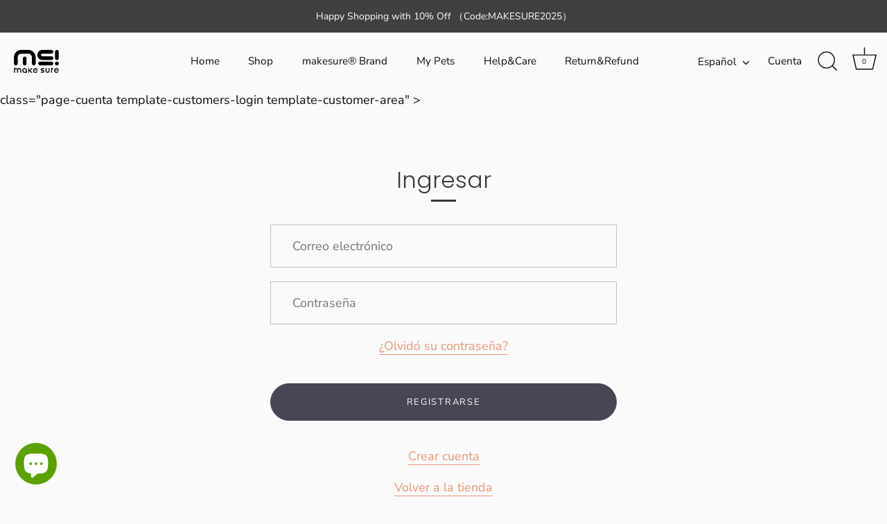

--- FILE ---
content_type: text/html; charset=utf-8
request_url: https://www.makesurepet.com/es/account/login?return_url=%2Fes%2Faccount
body_size: 24587
content:
<!doctype html>
<html class="no-js" lang="es">
  <head>
    <meta name="google-site-verification" content="EOjyqrnZWM4285JGONADQacmAHOWBwoTGoKeVnfC-Cg" />
    <script>
      window.addEventListener('load', function(event){
      document.querySelectorAll('[name="add"]').forEach(function(e){
      e.addEventListener('click', function(){
      gtag('event', 'conversion', {'send_to': 'AW-11412491360/NJ7sCNL3rPwYEOCY88Eq'});
      });
      });
      });
    </script>
    <script
      src="https://cdn.shopifycdn.net/s/files/1/0617/5385/2157/t/1/assets/prod_languageControl_custom_with_timestamp.js"
    ></script>
    <!-- starapps_core_start -->
<!-- This code is automatically managed by StarApps Studio -->
<!-- Please contact support@starapps.studio for any help -->
<!-- File location: snippets/starapps-core.liquid -->

<script type="application/json" sa-language-info="true" data-no-instant="true">{"current_language":"es", "default_language":"en", "money_format":"${{amount}}"}</script>

    
<script type="text/javascript" src="https://assets-cdn.starapps.studio/apps/vsk/makesurepet/script-34064-1642859288.js?shop=makesurepet.myshopify.com" async></script>


<!-- VSK_PRE_APP_HIDE_CODE -->

<!-- VSK_PRE_APP_HIDE_CODE_END -->
    
<!-- starapps_core_end -->

    <!-- Showcase 5.0.5 -->

    <link rel="preload" href="//www.makesurepet.com/cdn/shop/t/8/assets/styles.css?v=175767716271357016511759331947" as="style">

    <meta charset="utf-8" />
<meta name="viewport" content="width=device-width,initial-scale=1.0" />
<meta http-equiv="X-UA-Compatible" content="IE=edge">
<meta name="p:domain_verify" content="4f87e407a0b99a64b35a3aa100ca77f9"/>
<link rel="preconnect" href="https://cdn.shopify.com" crossorigin>
<link rel="preconnect" href="https://fonts.shopify.com" crossorigin>
<link rel="preconnect" href="https://monorail-edge.shopifysvc.com"><link rel="preload" as="font" href="//www.makesurepet.com/cdn/fonts/nunito_sans/nunitosans_n4.0276fe080df0ca4e6a22d9cb55aed3ed5ba6b1da.woff2" type="font/woff2" crossorigin><link rel="preload" as="font" href="//www.makesurepet.com/cdn/fonts/nunito_sans/nunitosans_n7.25d963ed46da26098ebeab731e90d8802d989fa5.woff2" type="font/woff2" crossorigin><link rel="preload" as="font" href="//www.makesurepet.com/cdn/fonts/nunito_sans/nunitosans_i4.6e408730afac1484cf297c30b0e67c86d17fc586.woff2" type="font/woff2" crossorigin><link rel="preload" as="font" href="//www.makesurepet.com/cdn/fonts/nunito_sans/nunitosans_i7.8c1124729eec046a321e2424b2acf328c2c12139.woff2" type="font/woff2" crossorigin><link rel="preload" as="font" href="//www.makesurepet.com/cdn/fonts/nunito_sans/nunitosans_n4.0276fe080df0ca4e6a22d9cb55aed3ed5ba6b1da.woff2" type="font/woff2" crossorigin><link rel="preload" as="font" href="//www.makesurepet.com/cdn/fonts/poppins/poppins_n3.05f58335c3209cce17da4f1f1ab324ebe2982441.woff2" type="font/woff2" crossorigin><link rel="preload" as="font" href="//www.makesurepet.com/cdn/fonts/poppins/poppins_n6.aa29d4918bc243723d56b59572e18228ed0786f6.woff2" type="font/woff2" crossorigin><link rel="preload" href="//www.makesurepet.com/cdn/shop/t/8/assets/vendor.js?v=141854771668943704401641958503" as="script">
<link rel="preload" href="//www.makesurepet.com/cdn/shop/t/8/assets/theme.js?v=173651242303104405581641958503" as="script"><link rel="canonical" href="https://www.makesurepet.com/es/account/login" /><link rel="shortcut icon" href="//www.makesurepet.com/cdn/shop/files/b92e81174d8111ac76fa5c88970560ee.png?v=1656162487" type="image/png" /><meta name="p:domain_verify" content="4f87e407a0b99a64b35a3aa100ca77f9"/>

<link rel="preload" as="font" href="//www.makesurepet.com/cdn/fonts/nunito_sans/nunitosans_n5.6fc0ed1feb3fc393c40619f180fc49c4d0aae0db.woff2" type="font/woff2" crossorigin><link rel="preload" as="font" href="//www.makesurepet.com/cdn/fonts/nunito_sans/nunitosans_n6.6e9464eba570101a53130c8130a9e17a8eb55c21.woff2" type="font/woff2" crossorigin><meta name="theme-color" content="#464654">

    <title>
      Cuenta
      
      
       &ndash; makesurepet
    </title>

    <meta property="og:site_name" content="makesurepet">
<meta property="og:url" content="https://www.makesurepet.com/es/account/login">
<meta property="og:title" content="Cuenta">
<meta property="og:type" content="website">
<meta property="og:description" content="Innovative and sustainable designs for a better lifestyle with your beloved pets and house."><meta property="og:image" content="http://www.makesurepet.com/cdn/shop/files/16_1200x1200.jpg?v=1643310892">
  <meta property="og:image:secure_url" content="https://www.makesurepet.com/cdn/shop/files/16_1200x1200.jpg?v=1643310892">
  <meta property="og:image:width" content="2500">
  <meta property="og:image:height" content="1767"><meta name="twitter:card" content="summary_large_image">
<meta name="twitter:title" content="Cuenta">
<meta name="twitter:description" content="Innovative and sustainable designs for a better lifestyle with your beloved pets and house.">


    <style data-shopify>
      :root {
        --viewport-height: 100vh;
        --viewport-height-first-section: 100vh;
      }
    </style>

    <link href="//www.makesurepet.com/cdn/shop/t/8/assets/styles.css?v=175767716271357016511759331947" rel="stylesheet" type="text/css" media="all" />

    <!-- starapps_scripts_start -->
    <!-- This code is automatically managed by StarApps Studio -->
    <!-- Please contact support@starapps.studio for any help -->
    
    <script
      type="text/javascript"
      src="https://bcdn.starapps.studio/apps/via/makesurepet/script-1642865761.js?shop=makesurepet.myshopify.com"
      async
    ></script>
    <!-- starapps_scripts_end -->
    <script>window.performance && window.performance.mark && window.performance.mark('shopify.content_for_header.start');</script><meta id="shopify-digital-wallet" name="shopify-digital-wallet" content="/55434477612/digital_wallets/dialog">
<meta name="shopify-checkout-api-token" content="b21dabedd1797e0d2e16d535e7d2980d">
<meta id="in-context-paypal-metadata" data-shop-id="55434477612" data-venmo-supported="false" data-environment="production" data-locale="es_ES" data-paypal-v4="true" data-currency="USD">
<link rel="alternate" hreflang="x-default" href="https://www.makesurepet.com/account/login">
<link rel="alternate" hreflang="en" href="https://www.makesurepet.com/account/login">
<link rel="alternate" hreflang="es" href="https://www.makesurepet.com/es/account/login">
<link rel="alternate" hreflang="en-AX" href="https://www.makesurepet.com/en-eu/account/login">
<link rel="alternate" hreflang="de-AX" href="https://www.makesurepet.com/de-eu/account/login">
<link rel="alternate" hreflang="es-AX" href="https://www.makesurepet.com/es-eu/account/login">
<link rel="alternate" hreflang="en-AD" href="https://www.makesurepet.com/en-eu/account/login">
<link rel="alternate" hreflang="de-AD" href="https://www.makesurepet.com/de-eu/account/login">
<link rel="alternate" hreflang="es-AD" href="https://www.makesurepet.com/es-eu/account/login">
<link rel="alternate" hreflang="en-AT" href="https://www.makesurepet.com/en-eu/account/login">
<link rel="alternate" hreflang="de-AT" href="https://www.makesurepet.com/de-eu/account/login">
<link rel="alternate" hreflang="es-AT" href="https://www.makesurepet.com/es-eu/account/login">
<link rel="alternate" hreflang="en-BE" href="https://www.makesurepet.com/en-eu/account/login">
<link rel="alternate" hreflang="de-BE" href="https://www.makesurepet.com/de-eu/account/login">
<link rel="alternate" hreflang="es-BE" href="https://www.makesurepet.com/es-eu/account/login">
<link rel="alternate" hreflang="en-CY" href="https://www.makesurepet.com/en-eu/account/login">
<link rel="alternate" hreflang="de-CY" href="https://www.makesurepet.com/de-eu/account/login">
<link rel="alternate" hreflang="es-CY" href="https://www.makesurepet.com/es-eu/account/login">
<link rel="alternate" hreflang="en-EE" href="https://www.makesurepet.com/en-eu/account/login">
<link rel="alternate" hreflang="de-EE" href="https://www.makesurepet.com/de-eu/account/login">
<link rel="alternate" hreflang="es-EE" href="https://www.makesurepet.com/es-eu/account/login">
<link rel="alternate" hreflang="en-FI" href="https://www.makesurepet.com/en-eu/account/login">
<link rel="alternate" hreflang="de-FI" href="https://www.makesurepet.com/de-eu/account/login">
<link rel="alternate" hreflang="es-FI" href="https://www.makesurepet.com/es-eu/account/login">
<link rel="alternate" hreflang="en-FR" href="https://www.makesurepet.com/en-eu/account/login">
<link rel="alternate" hreflang="de-FR" href="https://www.makesurepet.com/de-eu/account/login">
<link rel="alternate" hreflang="es-FR" href="https://www.makesurepet.com/es-eu/account/login">
<link rel="alternate" hreflang="en-GF" href="https://www.makesurepet.com/en-eu/account/login">
<link rel="alternate" hreflang="de-GF" href="https://www.makesurepet.com/de-eu/account/login">
<link rel="alternate" hreflang="es-GF" href="https://www.makesurepet.com/es-eu/account/login">
<link rel="alternate" hreflang="en-TF" href="https://www.makesurepet.com/en-eu/account/login">
<link rel="alternate" hreflang="de-TF" href="https://www.makesurepet.com/de-eu/account/login">
<link rel="alternate" hreflang="es-TF" href="https://www.makesurepet.com/es-eu/account/login">
<link rel="alternate" hreflang="en-GR" href="https://www.makesurepet.com/en-eu/account/login">
<link rel="alternate" hreflang="de-GR" href="https://www.makesurepet.com/de-eu/account/login">
<link rel="alternate" hreflang="es-GR" href="https://www.makesurepet.com/es-eu/account/login">
<link rel="alternate" hreflang="en-GP" href="https://www.makesurepet.com/en-eu/account/login">
<link rel="alternate" hreflang="de-GP" href="https://www.makesurepet.com/de-eu/account/login">
<link rel="alternate" hreflang="es-GP" href="https://www.makesurepet.com/es-eu/account/login">
<link rel="alternate" hreflang="en-VA" href="https://www.makesurepet.com/en-eu/account/login">
<link rel="alternate" hreflang="de-VA" href="https://www.makesurepet.com/de-eu/account/login">
<link rel="alternate" hreflang="es-VA" href="https://www.makesurepet.com/es-eu/account/login">
<link rel="alternate" hreflang="en-IE" href="https://www.makesurepet.com/en-eu/account/login">
<link rel="alternate" hreflang="de-IE" href="https://www.makesurepet.com/de-eu/account/login">
<link rel="alternate" hreflang="es-IE" href="https://www.makesurepet.com/es-eu/account/login">
<link rel="alternate" hreflang="en-IT" href="https://www.makesurepet.com/en-eu/account/login">
<link rel="alternate" hreflang="de-IT" href="https://www.makesurepet.com/de-eu/account/login">
<link rel="alternate" hreflang="es-IT" href="https://www.makesurepet.com/es-eu/account/login">
<link rel="alternate" hreflang="en-XK" href="https://www.makesurepet.com/en-eu/account/login">
<link rel="alternate" hreflang="de-XK" href="https://www.makesurepet.com/de-eu/account/login">
<link rel="alternate" hreflang="es-XK" href="https://www.makesurepet.com/es-eu/account/login">
<link rel="alternate" hreflang="en-LV" href="https://www.makesurepet.com/en-eu/account/login">
<link rel="alternate" hreflang="de-LV" href="https://www.makesurepet.com/de-eu/account/login">
<link rel="alternate" hreflang="es-LV" href="https://www.makesurepet.com/es-eu/account/login">
<link rel="alternate" hreflang="en-LT" href="https://www.makesurepet.com/en-eu/account/login">
<link rel="alternate" hreflang="de-LT" href="https://www.makesurepet.com/de-eu/account/login">
<link rel="alternate" hreflang="es-LT" href="https://www.makesurepet.com/es-eu/account/login">
<link rel="alternate" hreflang="en-LU" href="https://www.makesurepet.com/en-eu/account/login">
<link rel="alternate" hreflang="de-LU" href="https://www.makesurepet.com/de-eu/account/login">
<link rel="alternate" hreflang="es-LU" href="https://www.makesurepet.com/es-eu/account/login">
<link rel="alternate" hreflang="en-MT" href="https://www.makesurepet.com/en-eu/account/login">
<link rel="alternate" hreflang="de-MT" href="https://www.makesurepet.com/de-eu/account/login">
<link rel="alternate" hreflang="es-MT" href="https://www.makesurepet.com/es-eu/account/login">
<link rel="alternate" hreflang="en-MQ" href="https://www.makesurepet.com/en-eu/account/login">
<link rel="alternate" hreflang="de-MQ" href="https://www.makesurepet.com/de-eu/account/login">
<link rel="alternate" hreflang="es-MQ" href="https://www.makesurepet.com/es-eu/account/login">
<link rel="alternate" hreflang="en-YT" href="https://www.makesurepet.com/en-eu/account/login">
<link rel="alternate" hreflang="de-YT" href="https://www.makesurepet.com/de-eu/account/login">
<link rel="alternate" hreflang="es-YT" href="https://www.makesurepet.com/es-eu/account/login">
<link rel="alternate" hreflang="en-MC" href="https://www.makesurepet.com/en-eu/account/login">
<link rel="alternate" hreflang="de-MC" href="https://www.makesurepet.com/de-eu/account/login">
<link rel="alternate" hreflang="es-MC" href="https://www.makesurepet.com/es-eu/account/login">
<link rel="alternate" hreflang="en-ME" href="https://www.makesurepet.com/en-eu/account/login">
<link rel="alternate" hreflang="de-ME" href="https://www.makesurepet.com/de-eu/account/login">
<link rel="alternate" hreflang="es-ME" href="https://www.makesurepet.com/es-eu/account/login">
<link rel="alternate" hreflang="en-NL" href="https://www.makesurepet.com/en-eu/account/login">
<link rel="alternate" hreflang="de-NL" href="https://www.makesurepet.com/de-eu/account/login">
<link rel="alternate" hreflang="es-NL" href="https://www.makesurepet.com/es-eu/account/login">
<link rel="alternate" hreflang="en-PT" href="https://www.makesurepet.com/en-eu/account/login">
<link rel="alternate" hreflang="de-PT" href="https://www.makesurepet.com/de-eu/account/login">
<link rel="alternate" hreflang="es-PT" href="https://www.makesurepet.com/es-eu/account/login">
<link rel="alternate" hreflang="en-RE" href="https://www.makesurepet.com/en-eu/account/login">
<link rel="alternate" hreflang="de-RE" href="https://www.makesurepet.com/de-eu/account/login">
<link rel="alternate" hreflang="es-RE" href="https://www.makesurepet.com/es-eu/account/login">
<link rel="alternate" hreflang="en-BL" href="https://www.makesurepet.com/en-eu/account/login">
<link rel="alternate" hreflang="de-BL" href="https://www.makesurepet.com/de-eu/account/login">
<link rel="alternate" hreflang="es-BL" href="https://www.makesurepet.com/es-eu/account/login">
<link rel="alternate" hreflang="en-MF" href="https://www.makesurepet.com/en-eu/account/login">
<link rel="alternate" hreflang="de-MF" href="https://www.makesurepet.com/de-eu/account/login">
<link rel="alternate" hreflang="es-MF" href="https://www.makesurepet.com/es-eu/account/login">
<link rel="alternate" hreflang="en-PM" href="https://www.makesurepet.com/en-eu/account/login">
<link rel="alternate" hreflang="de-PM" href="https://www.makesurepet.com/de-eu/account/login">
<link rel="alternate" hreflang="es-PM" href="https://www.makesurepet.com/es-eu/account/login">
<link rel="alternate" hreflang="en-SM" href="https://www.makesurepet.com/en-eu/account/login">
<link rel="alternate" hreflang="de-SM" href="https://www.makesurepet.com/de-eu/account/login">
<link rel="alternate" hreflang="es-SM" href="https://www.makesurepet.com/es-eu/account/login">
<link rel="alternate" hreflang="en-SK" href="https://www.makesurepet.com/en-eu/account/login">
<link rel="alternate" hreflang="de-SK" href="https://www.makesurepet.com/de-eu/account/login">
<link rel="alternate" hreflang="es-SK" href="https://www.makesurepet.com/es-eu/account/login">
<link rel="alternate" hreflang="en-SI" href="https://www.makesurepet.com/en-eu/account/login">
<link rel="alternate" hreflang="de-SI" href="https://www.makesurepet.com/de-eu/account/login">
<link rel="alternate" hreflang="es-SI" href="https://www.makesurepet.com/es-eu/account/login">
<link rel="alternate" hreflang="en-ES" href="https://www.makesurepet.com/en-eu/account/login">
<link rel="alternate" hreflang="de-ES" href="https://www.makesurepet.com/de-eu/account/login">
<link rel="alternate" hreflang="es-ES" href="https://www.makesurepet.com/es-eu/account/login">
<link rel="alternate" hreflang="en-DE" href="https://www.makesurepet.com/en-de/account/login">
<link rel="alternate" hreflang="de-DE" href="https://www.makesurepet.com/de-de/account/login">
<link rel="alternate" hreflang="en-CH" href="https://www.makesurepet.com/en-ch/account/login">
<script async="async" src="/checkouts/internal/preloads.js?locale=es-US"></script>
<script id="shopify-features" type="application/json">{"accessToken":"b21dabedd1797e0d2e16d535e7d2980d","betas":["rich-media-storefront-analytics"],"domain":"www.makesurepet.com","predictiveSearch":true,"shopId":55434477612,"locale":"es"}</script>
<script>var Shopify = Shopify || {};
Shopify.shop = "makesurepet.myshopify.com";
Shopify.locale = "es";
Shopify.currency = {"active":"USD","rate":"1.0"};
Shopify.country = "US";
Shopify.theme = {"name":"Showcase","id":121890471980,"schema_name":"Showcase","schema_version":"5.0.5","theme_store_id":677,"role":"main"};
Shopify.theme.handle = "null";
Shopify.theme.style = {"id":null,"handle":null};
Shopify.cdnHost = "www.makesurepet.com/cdn";
Shopify.routes = Shopify.routes || {};
Shopify.routes.root = "/es/";</script>
<script type="module">!function(o){(o.Shopify=o.Shopify||{}).modules=!0}(window);</script>
<script>!function(o){function n(){var o=[];function n(){o.push(Array.prototype.slice.apply(arguments))}return n.q=o,n}var t=o.Shopify=o.Shopify||{};t.loadFeatures=n(),t.autoloadFeatures=n()}(window);</script>
<script id="shop-js-analytics" type="application/json">{"pageType":"customers/login"}</script>
<script defer="defer" async type="module" src="//www.makesurepet.com/cdn/shopifycloud/shop-js/modules/v2/client.init-shop-cart-sync_2Gr3Q33f.es.esm.js"></script>
<script defer="defer" async type="module" src="//www.makesurepet.com/cdn/shopifycloud/shop-js/modules/v2/chunk.common_noJfOIa7.esm.js"></script>
<script defer="defer" async type="module" src="//www.makesurepet.com/cdn/shopifycloud/shop-js/modules/v2/chunk.modal_Deo2FJQo.esm.js"></script>
<script type="module">
  await import("//www.makesurepet.com/cdn/shopifycloud/shop-js/modules/v2/client.init-shop-cart-sync_2Gr3Q33f.es.esm.js");
await import("//www.makesurepet.com/cdn/shopifycloud/shop-js/modules/v2/chunk.common_noJfOIa7.esm.js");
await import("//www.makesurepet.com/cdn/shopifycloud/shop-js/modules/v2/chunk.modal_Deo2FJQo.esm.js");

  window.Shopify.SignInWithShop?.initShopCartSync?.({"fedCMEnabled":true,"windoidEnabled":true});

</script>
<script>(function() {
  var isLoaded = false;
  function asyncLoad() {
    if (isLoaded) return;
    isLoaded = true;
    var urls = ["https:\/\/cdn.logbase.io\/lb-upsell-wrapper.js?shop=makesurepet.myshopify.com","https:\/\/cdn.nfcube.com\/instafeed-9a076c196be4d6f109da90b2ee4a4dd1.js?shop=makesurepet.myshopify.com","https:\/\/cdn2.ryviu.com\/v\/static\/js\/app.js?n=1\u0026shop=makesurepet.myshopify.com"];
    for (var i = 0; i < urls.length; i++) {
      var s = document.createElement('script');
      s.type = 'text/javascript';
      s.async = true;
      s.src = urls[i];
      var x = document.getElementsByTagName('script')[0];
      x.parentNode.insertBefore(s, x);
    }
  };
  if(window.attachEvent) {
    window.attachEvent('onload', asyncLoad);
  } else {
    window.addEventListener('load', asyncLoad, false);
  }
})();</script>
<script id="__st">var __st={"a":55434477612,"offset":3600,"reqid":"7d4de104-4528-4cdd-9a0b-5147fac1da8a-1769157267","pageurl":"www.makesurepet.com\/es\/account\/login?return_url=%2Fes%2Faccount","u":"bf881f78a11e"};</script>
<script>window.ShopifyPaypalV4VisibilityTracking = true;</script>
<script id="captcha-bootstrap">!function(){'use strict';const t='contact',e='account',n='new_comment',o=[[t,t],['blogs',n],['comments',n],[t,'customer']],c=[[e,'customer_login'],[e,'guest_login'],[e,'recover_customer_password'],[e,'create_customer']],r=t=>t.map((([t,e])=>`form[action*='/${t}']:not([data-nocaptcha='true']) input[name='form_type'][value='${e}']`)).join(','),a=t=>()=>t?[...document.querySelectorAll(t)].map((t=>t.form)):[];function s(){const t=[...o],e=r(t);return a(e)}const i='password',u='form_key',d=['recaptcha-v3-token','g-recaptcha-response','h-captcha-response',i],f=()=>{try{return window.sessionStorage}catch{return}},m='__shopify_v',_=t=>t.elements[u];function p(t,e,n=!1){try{const o=window.sessionStorage,c=JSON.parse(o.getItem(e)),{data:r}=function(t){const{data:e,action:n}=t;return t[m]||n?{data:e,action:n}:{data:t,action:n}}(c);for(const[e,n]of Object.entries(r))t.elements[e]&&(t.elements[e].value=n);n&&o.removeItem(e)}catch(o){console.error('form repopulation failed',{error:o})}}const l='form_type',E='cptcha';function T(t){t.dataset[E]=!0}const w=window,h=w.document,L='Shopify',v='ce_forms',y='captcha';let A=!1;((t,e)=>{const n=(g='f06e6c50-85a8-45c8-87d0-21a2b65856fe',I='https://cdn.shopify.com/shopifycloud/storefront-forms-hcaptcha/ce_storefront_forms_captcha_hcaptcha.v1.5.2.iife.js',D={infoText:'Protegido por hCaptcha',privacyText:'Privacidad',termsText:'Términos'},(t,e,n)=>{const o=w[L][v],c=o.bindForm;if(c)return c(t,g,e,D).then(n);var r;o.q.push([[t,g,e,D],n]),r=I,A||(h.body.append(Object.assign(h.createElement('script'),{id:'captcha-provider',async:!0,src:r})),A=!0)});var g,I,D;w[L]=w[L]||{},w[L][v]=w[L][v]||{},w[L][v].q=[],w[L][y]=w[L][y]||{},w[L][y].protect=function(t,e){n(t,void 0,e),T(t)},Object.freeze(w[L][y]),function(t,e,n,w,h,L){const[v,y,A,g]=function(t,e,n){const i=e?o:[],u=t?c:[],d=[...i,...u],f=r(d),m=r(i),_=r(d.filter((([t,e])=>n.includes(e))));return[a(f),a(m),a(_),s()]}(w,h,L),I=t=>{const e=t.target;return e instanceof HTMLFormElement?e:e&&e.form},D=t=>v().includes(t);t.addEventListener('submit',(t=>{const e=I(t);if(!e)return;const n=D(e)&&!e.dataset.hcaptchaBound&&!e.dataset.recaptchaBound,o=_(e),c=g().includes(e)&&(!o||!o.value);(n||c)&&t.preventDefault(),c&&!n&&(function(t){try{if(!f())return;!function(t){const e=f();if(!e)return;const n=_(t);if(!n)return;const o=n.value;o&&e.removeItem(o)}(t);const e=Array.from(Array(32),(()=>Math.random().toString(36)[2])).join('');!function(t,e){_(t)||t.append(Object.assign(document.createElement('input'),{type:'hidden',name:u})),t.elements[u].value=e}(t,e),function(t,e){const n=f();if(!n)return;const o=[...t.querySelectorAll(`input[type='${i}']`)].map((({name:t})=>t)),c=[...d,...o],r={};for(const[a,s]of new FormData(t).entries())c.includes(a)||(r[a]=s);n.setItem(e,JSON.stringify({[m]:1,action:t.action,data:r}))}(t,e)}catch(e){console.error('failed to persist form',e)}}(e),e.submit())}));const S=(t,e)=>{t&&!t.dataset[E]&&(n(t,e.some((e=>e===t))),T(t))};for(const o of['focusin','change'])t.addEventListener(o,(t=>{const e=I(t);D(e)&&S(e,y())}));const B=e.get('form_key'),M=e.get(l),P=B&&M;t.addEventListener('DOMContentLoaded',(()=>{const t=y();if(P)for(const e of t)e.elements[l].value===M&&p(e,B);[...new Set([...A(),...v().filter((t=>'true'===t.dataset.shopifyCaptcha))])].forEach((e=>S(e,t)))}))}(h,new URLSearchParams(w.location.search),n,t,e,['guest_login'])})(!0,!0)}();</script>
<script integrity="sha256-4kQ18oKyAcykRKYeNunJcIwy7WH5gtpwJnB7kiuLZ1E=" data-source-attribution="shopify.loadfeatures" defer="defer" src="//www.makesurepet.com/cdn/shopifycloud/storefront/assets/storefront/load_feature-a0a9edcb.js" crossorigin="anonymous"></script>
<script data-source-attribution="shopify.dynamic_checkout.dynamic.init">var Shopify=Shopify||{};Shopify.PaymentButton=Shopify.PaymentButton||{isStorefrontPortableWallets:!0,init:function(){window.Shopify.PaymentButton.init=function(){};var t=document.createElement("script");t.src="https://www.makesurepet.com/cdn/shopifycloud/portable-wallets/latest/portable-wallets.es.js",t.type="module",document.head.appendChild(t)}};
</script>
<script data-source-attribution="shopify.dynamic_checkout.buyer_consent">
  function portableWalletsHideBuyerConsent(e){var t=document.getElementById("shopify-buyer-consent"),n=document.getElementById("shopify-subscription-policy-button");t&&n&&(t.classList.add("hidden"),t.setAttribute("aria-hidden","true"),n.removeEventListener("click",e))}function portableWalletsShowBuyerConsent(e){var t=document.getElementById("shopify-buyer-consent"),n=document.getElementById("shopify-subscription-policy-button");t&&n&&(t.classList.remove("hidden"),t.removeAttribute("aria-hidden"),n.addEventListener("click",e))}window.Shopify?.PaymentButton&&(window.Shopify.PaymentButton.hideBuyerConsent=portableWalletsHideBuyerConsent,window.Shopify.PaymentButton.showBuyerConsent=portableWalletsShowBuyerConsent);
</script>
<script data-source-attribution="shopify.dynamic_checkout.cart.bootstrap">document.addEventListener("DOMContentLoaded",(function(){function t(){return document.querySelector("shopify-accelerated-checkout-cart, shopify-accelerated-checkout")}if(t())Shopify.PaymentButton.init();else{new MutationObserver((function(e,n){t()&&(Shopify.PaymentButton.init(),n.disconnect())})).observe(document.body,{childList:!0,subtree:!0})}}));
</script>
<link id="shopify-accelerated-checkout-styles" rel="stylesheet" media="screen" href="https://www.makesurepet.com/cdn/shopifycloud/portable-wallets/latest/accelerated-checkout-backwards-compat.css" crossorigin="anonymous">
<style id="shopify-accelerated-checkout-cart">
        #shopify-buyer-consent {
  margin-top: 1em;
  display: inline-block;
  width: 100%;
}

#shopify-buyer-consent.hidden {
  display: none;
}

#shopify-subscription-policy-button {
  background: none;
  border: none;
  padding: 0;
  text-decoration: underline;
  font-size: inherit;
  cursor: pointer;
}

#shopify-subscription-policy-button::before {
  box-shadow: none;
}

      </style>

<script>window.performance && window.performance.mark && window.performance.mark('shopify.content_for_header.end');</script>

    <script>
      document.documentElement.className = document.documentElement.className.replace('no-js', 'js');
      window.theme = window.theme || {};
      
        theme.money_format_with_code_preference = "${{amount}} USD";
      
      theme.money_format = "${{amount}}";
      theme.money_container = '.theme-money';
      theme.strings = {
        previous: "Anterior",
        next: "Siguiente",
        close: "Cerrar",
        addressError: "No se puede encontrar esa dirección",
        addressNoResults: "No results for that address",
        addressQueryLimit: "Se ha excedido el límite de uso de la API de Google . Considere la posibilidad de actualizar a un \u003ca href=\"https:\/\/developers.google.com\/maps\/premium\/usage-limits\"\u003ePlan Premium\u003c\/a\u003e.",
        authError: "Hubo un problema de autenticación con su cuenta de Google Maps.",
        back: "Retroceder",
        cartConfirmation: "Debe aceptar los términos y condiciones antes de continuar.",
        loadMore: "Ver mas",
        infiniteScrollNoMore: "No hay resultados",
        priceNonExistent: "No disponible",
        buttonDefault: "Agregar al carrito",
        buttonPreorder: "Hacer un pedido",
        buttonNoStock: "Agotado",
        buttonNoVariant: "No disponible",
        variantNoStock: "Agotado",
        unitPriceSeparator: " \/ ",
        colorBoxPrevious: "Anterior",
        colorBoxNext: "Próximo",
        colorBoxClose: "Cerrar",
        navigateHome: "Inicio",
        productAddingToCart: "Añadiendo",
        productAddedToCart: "¡Gracias!",
        popupWasAdded: "fue agregado a tu carrito",
        popupCheckout: "Finalizar compra",
        popupContinueShopping: "Continuar la compra",
        onlyXLeft: "[[ quantity ]] en stock",
        priceSoldOut: "Agotado",
        loading: "Calculador...",
        viewCart: "Carrito",
        page: "Página {{ page }}",
        imageSlider: "Imagenes",
        clearAll: "Borrar todo"
      };
      theme.routes = {
        root_url: '/es',
        cart_url: '/es/cart',
        cart_add_url: '/es/cart/add',
        checkout: '/checkout'
      };
      theme.settings = {
        productImageParallax: true,
        animationEnabledDesktop: true,
        animationEnabledMobile: false
      };

      theme.checkViewportFillers = function(){
        var toggleState = false;
        var elPageContent = document.getElementById('page-content');
        if(elPageContent) {
          var elOverlapSection = elPageContent.querySelector('.header-overlap-section');
          if (elOverlapSection) {
            var padding = parseInt(getComputedStyle(elPageContent).getPropertyValue('padding-top'));
            toggleState = ((Math.round(elOverlapSection.offsetTop) - padding) === 0);
          }
        }
        if(toggleState) {
          document.getElementsByTagName('body')[0].classList.add('header-section-overlap');
        } else {
          document.getElementsByTagName('body')[0].classList.remove('header-section-overlap');
        }
      };

      theme.assessAltLogo = function(){
        var elsOverlappers = document.querySelectorAll('.needs-alt-logo');
        var useAltLogo = false;
        if(elsOverlappers.length) {
          var elSiteControl = document.querySelector('#site-control');
          var elSiteControlInner = document.querySelector('#site-control .site-control__inner');
          var headerMid = elSiteControlInner.offsetTop + elSiteControl.offsetTop + elSiteControlInner.offsetHeight / 2;
          Array.prototype.forEach.call(elsOverlappers, function(el, i){
            var thisTop = el.getBoundingClientRect().top;
            var thisBottom = thisTop + el.offsetHeight;
            if(headerMid > thisTop && headerMid < thisBottom) {
              useAltLogo = true;
              return false;
            }
          });
        }
        if(useAltLogo) {
          document.getElementsByTagName('body')[0].classList.add('use-alt-logo');
        } else {
          document.getElementsByTagName('body')[0].classList.remove('use-alt-logo');
        }
      };
    </script>
    
 <script>
 let ps_apiURI = "https://swift-api.perfectapps.io/api";
 let ps_storeUrl = "https://swift.perfectapps.io";
 let ps_productId = "";
 </script> 
  
 
    <meta name="google-site-verification" content="tIR2ZvwTqbgUBw0cAI__BBllShWn8MbQNZh9fxP2UxA">
  <!-- BEGIN app block: shopify://apps/ryviu-product-reviews-app/blocks/ryviu-js/807ad6ed-1a6a-4559-abea-ed062858d9da -->
<script>
  // RYVIU APP :: Settings
  var ryviu_global_settings = {"form":{"showTitle":true,"titleForm":"Rate Us","titleName":"Your Name","colorInput":"#464646","colorTitle":"#696969","noticeName":"Your name is required field","titleEmail":"Your Email","autoPublish":true,"colorNotice":"#dd2c00","colorSubmit":"#ffffff","noticeEmail":"Your email is required and valid email","titleSubmit":"Submit Your Review","titleSubject":"Review Title","titleSuccess":"Thank you! Your review is submited.","colorStarForm":"#ececec","noticeSubject":"Title is required field","showtitleForm":true,"titleMessenger":"Review Content","noticeMessenger":"Your review is required field","placeholderName":"John Smith","starActivecolor":"#fdbc00","backgroundSubmit":"#00aeef","placeholderEmail":"example@yourdomain.com","placeholderSubject":"Look great","placeholderMessenger":"Write something","loadAfterContentLoaded":true},"questions":{"by_text":"Author","of_text":"of","on_text":"am","des_form":"Ask a question to the community here","name_form":"Your Name","email_form":"Your E-Mail Adresse","input_text":"Have a question? Search for answers","title_form":"No answer found?","answer_form":"Your answers","answer_text":"Answer question","newest_text":"Latest New","notice_form":"Complete before submitting","submit_form":"Send a question","helpful_text":"Most helpful","showing_text":"Show","question_form":"Your question","titleCustomer":"","community_text":"Ask the community here","questions_text":"questions","title_answer_form":"Answer question","ask_community_text":"Ask the community","submit_answer_form":"Send a reply","write_question_text":"Ask a question","question_answer_form":"Question","placeholder_answer_form":"Answer is a required field!","placeholder_question_form":"Question is a required field!"},"review_widget":{"star":1,"style":"style2","title":true,"ofText":"of","tstar1":"Terrible","tstar2":"Poor","tstar3":"Average","tstar4":"Very Good","tstar5":"Excellent","nostars":false,"nowrite":false,"hideFlag":false,"hidedate":true,"noavatar":false,"noreview":true,"order_by":"late","showText":"Show:","showspam":true,"noReviews":"No reviews","outofText":"out of","random_to":20,"ryplyText":"Comment","starStyle":"style1","starcolor":"#e6e6e6","starsText":"stars","colorTitle":"#6c8187","colorWrite":"#ffffff","customDate":"dd\/MM\/yy","dateSelect":"dateDefaut","helpulText":"Is this helpful?","latestText":"Latest","nolastname":false,"oldestText":"Oldest","paddingTop":"0","reviewText":"review","sortbyText":"Sort by:","starHeight":13,"titleWrite":"Write a review","borderColor":"#ffffff","borderStyle":"solid","borderWidth":"0","colorAvatar":"#f8f8f8","firstReview":"Write a first review now","paddingLeft":"0","random_from":0,"reviewsText":"reviews","showingText":"Showing","disableReply":false,"paddingRight":"0","payment_type":"Monthly","textVerified":"Verified Purchase","colorVerified":"#05d92d","customer_name":"show_first_last","disableHelpul":false,"disableWidget":false,"paddingBottom":"0","s_fed_content":true,"titleCustomer":"Customer Reviews","featureSidebar":false,"filter_reviews":"all","backgroundRyviu":"transparent","backgroundWrite":"#ffb102","disablePurchase":true,"starActiveStyle":"style1","starActivecolor":"#fdbc00","show_title_customer":true,"filter_reviews_local":"US"},"design_settings":{"date":"timeago","sort":"images","showing":30,"url_shop":"shop.makesurepet.com","approving":true,"colection":true,"no_number":false,"no_review":true,"defautDate":"timeago","defaultDate":"timeago","client_theme":"carousel","verify_reply":true,"verify_review":true,"reviews_per_page":"10","aimgs":false}};
  var ryviu_version = '2';
  if (typeof Shopify !== 'undefined' && Shopify.designMode && document.documentElement) {
    document.documentElement.classList.add('ryviu-shopify-mode');
  }
</script>



<!-- END app block --><script src="https://cdn.shopify.com/extensions/019b7cd0-6587-73c3-9937-bcc2249fa2c4/lb-upsell-227/assets/lb-selleasy.js" type="text/javascript" defer="defer"></script>
<script src="https://cdn.shopify.com/extensions/e8878072-2f6b-4e89-8082-94b04320908d/inbox-1254/assets/inbox-chat-loader.js" type="text/javascript" defer="defer"></script>
<link href="https://monorail-edge.shopifysvc.com" rel="dns-prefetch">
<script>(function(){if ("sendBeacon" in navigator && "performance" in window) {try {var session_token_from_headers = performance.getEntriesByType('navigation')[0].serverTiming.find(x => x.name == '_s').description;} catch {var session_token_from_headers = undefined;}var session_cookie_matches = document.cookie.match(/_shopify_s=([^;]*)/);var session_token_from_cookie = session_cookie_matches && session_cookie_matches.length === 2 ? session_cookie_matches[1] : "";var session_token = session_token_from_headers || session_token_from_cookie || "";function handle_abandonment_event(e) {var entries = performance.getEntries().filter(function(entry) {return /monorail-edge.shopifysvc.com/.test(entry.name);});if (!window.abandonment_tracked && entries.length === 0) {window.abandonment_tracked = true;var currentMs = Date.now();var navigation_start = performance.timing.navigationStart;var payload = {shop_id: 55434477612,url: window.location.href,navigation_start,duration: currentMs - navigation_start,session_token,page_type: "customers/login"};window.navigator.sendBeacon("https://monorail-edge.shopifysvc.com/v1/produce", JSON.stringify({schema_id: "online_store_buyer_site_abandonment/1.1",payload: payload,metadata: {event_created_at_ms: currentMs,event_sent_at_ms: currentMs}}));}}window.addEventListener('pagehide', handle_abandonment_event);}}());</script>
<script id="web-pixels-manager-setup">(function e(e,d,r,n,o){if(void 0===o&&(o={}),!Boolean(null===(a=null===(i=window.Shopify)||void 0===i?void 0:i.analytics)||void 0===a?void 0:a.replayQueue)){var i,a;window.Shopify=window.Shopify||{};var t=window.Shopify;t.analytics=t.analytics||{};var s=t.analytics;s.replayQueue=[],s.publish=function(e,d,r){return s.replayQueue.push([e,d,r]),!0};try{self.performance.mark("wpm:start")}catch(e){}var l=function(){var e={modern:/Edge?\/(1{2}[4-9]|1[2-9]\d|[2-9]\d{2}|\d{4,})\.\d+(\.\d+|)|Firefox\/(1{2}[4-9]|1[2-9]\d|[2-9]\d{2}|\d{4,})\.\d+(\.\d+|)|Chrom(ium|e)\/(9{2}|\d{3,})\.\d+(\.\d+|)|(Maci|X1{2}).+ Version\/(15\.\d+|(1[6-9]|[2-9]\d|\d{3,})\.\d+)([,.]\d+|)( \(\w+\)|)( Mobile\/\w+|) Safari\/|Chrome.+OPR\/(9{2}|\d{3,})\.\d+\.\d+|(CPU[ +]OS|iPhone[ +]OS|CPU[ +]iPhone|CPU IPhone OS|CPU iPad OS)[ +]+(15[._]\d+|(1[6-9]|[2-9]\d|\d{3,})[._]\d+)([._]\d+|)|Android:?[ /-](13[3-9]|1[4-9]\d|[2-9]\d{2}|\d{4,})(\.\d+|)(\.\d+|)|Android.+Firefox\/(13[5-9]|1[4-9]\d|[2-9]\d{2}|\d{4,})\.\d+(\.\d+|)|Android.+Chrom(ium|e)\/(13[3-9]|1[4-9]\d|[2-9]\d{2}|\d{4,})\.\d+(\.\d+|)|SamsungBrowser\/([2-9]\d|\d{3,})\.\d+/,legacy:/Edge?\/(1[6-9]|[2-9]\d|\d{3,})\.\d+(\.\d+|)|Firefox\/(5[4-9]|[6-9]\d|\d{3,})\.\d+(\.\d+|)|Chrom(ium|e)\/(5[1-9]|[6-9]\d|\d{3,})\.\d+(\.\d+|)([\d.]+$|.*Safari\/(?![\d.]+ Edge\/[\d.]+$))|(Maci|X1{2}).+ Version\/(10\.\d+|(1[1-9]|[2-9]\d|\d{3,})\.\d+)([,.]\d+|)( \(\w+\)|)( Mobile\/\w+|) Safari\/|Chrome.+OPR\/(3[89]|[4-9]\d|\d{3,})\.\d+\.\d+|(CPU[ +]OS|iPhone[ +]OS|CPU[ +]iPhone|CPU IPhone OS|CPU iPad OS)[ +]+(10[._]\d+|(1[1-9]|[2-9]\d|\d{3,})[._]\d+)([._]\d+|)|Android:?[ /-](13[3-9]|1[4-9]\d|[2-9]\d{2}|\d{4,})(\.\d+|)(\.\d+|)|Mobile Safari.+OPR\/([89]\d|\d{3,})\.\d+\.\d+|Android.+Firefox\/(13[5-9]|1[4-9]\d|[2-9]\d{2}|\d{4,})\.\d+(\.\d+|)|Android.+Chrom(ium|e)\/(13[3-9]|1[4-9]\d|[2-9]\d{2}|\d{4,})\.\d+(\.\d+|)|Android.+(UC? ?Browser|UCWEB|U3)[ /]?(15\.([5-9]|\d{2,})|(1[6-9]|[2-9]\d|\d{3,})\.\d+)\.\d+|SamsungBrowser\/(5\.\d+|([6-9]|\d{2,})\.\d+)|Android.+MQ{2}Browser\/(14(\.(9|\d{2,})|)|(1[5-9]|[2-9]\d|\d{3,})(\.\d+|))(\.\d+|)|K[Aa][Ii]OS\/(3\.\d+|([4-9]|\d{2,})\.\d+)(\.\d+|)/},d=e.modern,r=e.legacy,n=navigator.userAgent;return n.match(d)?"modern":n.match(r)?"legacy":"unknown"}(),u="modern"===l?"modern":"legacy",c=(null!=n?n:{modern:"",legacy:""})[u],f=function(e){return[e.baseUrl,"/wpm","/b",e.hashVersion,"modern"===e.buildTarget?"m":"l",".js"].join("")}({baseUrl:d,hashVersion:r,buildTarget:u}),m=function(e){var d=e.version,r=e.bundleTarget,n=e.surface,o=e.pageUrl,i=e.monorailEndpoint;return{emit:function(e){var a=e.status,t=e.errorMsg,s=(new Date).getTime(),l=JSON.stringify({metadata:{event_sent_at_ms:s},events:[{schema_id:"web_pixels_manager_load/3.1",payload:{version:d,bundle_target:r,page_url:o,status:a,surface:n,error_msg:t},metadata:{event_created_at_ms:s}}]});if(!i)return console&&console.warn&&console.warn("[Web Pixels Manager] No Monorail endpoint provided, skipping logging."),!1;try{return self.navigator.sendBeacon.bind(self.navigator)(i,l)}catch(e){}var u=new XMLHttpRequest;try{return u.open("POST",i,!0),u.setRequestHeader("Content-Type","text/plain"),u.send(l),!0}catch(e){return console&&console.warn&&console.warn("[Web Pixels Manager] Got an unhandled error while logging to Monorail."),!1}}}}({version:r,bundleTarget:l,surface:e.surface,pageUrl:self.location.href,monorailEndpoint:e.monorailEndpoint});try{o.browserTarget=l,function(e){var d=e.src,r=e.async,n=void 0===r||r,o=e.onload,i=e.onerror,a=e.sri,t=e.scriptDataAttributes,s=void 0===t?{}:t,l=document.createElement("script"),u=document.querySelector("head"),c=document.querySelector("body");if(l.async=n,l.src=d,a&&(l.integrity=a,l.crossOrigin="anonymous"),s)for(var f in s)if(Object.prototype.hasOwnProperty.call(s,f))try{l.dataset[f]=s[f]}catch(e){}if(o&&l.addEventListener("load",o),i&&l.addEventListener("error",i),u)u.appendChild(l);else{if(!c)throw new Error("Did not find a head or body element to append the script");c.appendChild(l)}}({src:f,async:!0,onload:function(){if(!function(){var e,d;return Boolean(null===(d=null===(e=window.Shopify)||void 0===e?void 0:e.analytics)||void 0===d?void 0:d.initialized)}()){var d=window.webPixelsManager.init(e)||void 0;if(d){var r=window.Shopify.analytics;r.replayQueue.forEach((function(e){var r=e[0],n=e[1],o=e[2];d.publishCustomEvent(r,n,o)})),r.replayQueue=[],r.publish=d.publishCustomEvent,r.visitor=d.visitor,r.initialized=!0}}},onerror:function(){return m.emit({status:"failed",errorMsg:"".concat(f," has failed to load")})},sri:function(e){var d=/^sha384-[A-Za-z0-9+/=]+$/;return"string"==typeof e&&d.test(e)}(c)?c:"",scriptDataAttributes:o}),m.emit({status:"loading"})}catch(e){m.emit({status:"failed",errorMsg:(null==e?void 0:e.message)||"Unknown error"})}}})({shopId: 55434477612,storefrontBaseUrl: "https://www.makesurepet.com",extensionsBaseUrl: "https://extensions.shopifycdn.com/cdn/shopifycloud/web-pixels-manager",monorailEndpoint: "https://monorail-edge.shopifysvc.com/unstable/produce_batch",surface: "storefront-renderer",enabledBetaFlags: ["2dca8a86"],webPixelsConfigList: [{"id":"888537435","configuration":"{\"pixelCode\":\"CGNEM6RC77U01U1FQCR0\"}","eventPayloadVersion":"v1","runtimeContext":"STRICT","scriptVersion":"22e92c2ad45662f435e4801458fb78cc","type":"APP","apiClientId":4383523,"privacyPurposes":["ANALYTICS","MARKETING","SALE_OF_DATA"],"dataSharingAdjustments":{"protectedCustomerApprovalScopes":["read_customer_address","read_customer_email","read_customer_name","read_customer_personal_data","read_customer_phone"]}},{"id":"200147291","configuration":"{\"tagID\":\"2613300361851\"}","eventPayloadVersion":"v1","runtimeContext":"STRICT","scriptVersion":"18031546ee651571ed29edbe71a3550b","type":"APP","apiClientId":3009811,"privacyPurposes":["ANALYTICS","MARKETING","SALE_OF_DATA"],"dataSharingAdjustments":{"protectedCustomerApprovalScopes":["read_customer_address","read_customer_email","read_customer_name","read_customer_personal_data","read_customer_phone"]}},{"id":"shopify-app-pixel","configuration":"{}","eventPayloadVersion":"v1","runtimeContext":"STRICT","scriptVersion":"0450","apiClientId":"shopify-pixel","type":"APP","privacyPurposes":["ANALYTICS","MARKETING"]},{"id":"shopify-custom-pixel","eventPayloadVersion":"v1","runtimeContext":"LAX","scriptVersion":"0450","apiClientId":"shopify-pixel","type":"CUSTOM","privacyPurposes":["ANALYTICS","MARKETING"]}],isMerchantRequest: false,initData: {"shop":{"name":"makesurepet","paymentSettings":{"currencyCode":"USD"},"myshopifyDomain":"makesurepet.myshopify.com","countryCode":"CN","storefrontUrl":"https:\/\/www.makesurepet.com\/es"},"customer":null,"cart":null,"checkout":null,"productVariants":[],"purchasingCompany":null},},"https://www.makesurepet.com/cdn","fcfee988w5aeb613cpc8e4bc33m6693e112",{"modern":"","legacy":""},{"shopId":"55434477612","storefrontBaseUrl":"https:\/\/www.makesurepet.com","extensionBaseUrl":"https:\/\/extensions.shopifycdn.com\/cdn\/shopifycloud\/web-pixels-manager","surface":"storefront-renderer","enabledBetaFlags":"[\"2dca8a86\"]","isMerchantRequest":"false","hashVersion":"fcfee988w5aeb613cpc8e4bc33m6693e112","publish":"custom","events":"[[\"page_viewed\",{}]]"});</script><script>
  window.ShopifyAnalytics = window.ShopifyAnalytics || {};
  window.ShopifyAnalytics.meta = window.ShopifyAnalytics.meta || {};
  window.ShopifyAnalytics.meta.currency = 'USD';
  var meta = {"page":{"requestId":"7d4de104-4528-4cdd-9a0b-5147fac1da8a-1769157267"}};
  for (var attr in meta) {
    window.ShopifyAnalytics.meta[attr] = meta[attr];
  }
</script>
<script class="analytics">
  (function () {
    var customDocumentWrite = function(content) {
      var jquery = null;

      if (window.jQuery) {
        jquery = window.jQuery;
      } else if (window.Checkout && window.Checkout.$) {
        jquery = window.Checkout.$;
      }

      if (jquery) {
        jquery('body').append(content);
      }
    };

    var hasLoggedConversion = function(token) {
      if (token) {
        return document.cookie.indexOf('loggedConversion=' + token) !== -1;
      }
      return false;
    }

    var setCookieIfConversion = function(token) {
      if (token) {
        var twoMonthsFromNow = new Date(Date.now());
        twoMonthsFromNow.setMonth(twoMonthsFromNow.getMonth() + 2);

        document.cookie = 'loggedConversion=' + token + '; expires=' + twoMonthsFromNow;
      }
    }

    var trekkie = window.ShopifyAnalytics.lib = window.trekkie = window.trekkie || [];
    if (trekkie.integrations) {
      return;
    }
    trekkie.methods = [
      'identify',
      'page',
      'ready',
      'track',
      'trackForm',
      'trackLink'
    ];
    trekkie.factory = function(method) {
      return function() {
        var args = Array.prototype.slice.call(arguments);
        args.unshift(method);
        trekkie.push(args);
        return trekkie;
      };
    };
    for (var i = 0; i < trekkie.methods.length; i++) {
      var key = trekkie.methods[i];
      trekkie[key] = trekkie.factory(key);
    }
    trekkie.load = function(config) {
      trekkie.config = config || {};
      trekkie.config.initialDocumentCookie = document.cookie;
      var first = document.getElementsByTagName('script')[0];
      var script = document.createElement('script');
      script.type = 'text/javascript';
      script.onerror = function(e) {
        var scriptFallback = document.createElement('script');
        scriptFallback.type = 'text/javascript';
        scriptFallback.onerror = function(error) {
                var Monorail = {
      produce: function produce(monorailDomain, schemaId, payload) {
        var currentMs = new Date().getTime();
        var event = {
          schema_id: schemaId,
          payload: payload,
          metadata: {
            event_created_at_ms: currentMs,
            event_sent_at_ms: currentMs
          }
        };
        return Monorail.sendRequest("https://" + monorailDomain + "/v1/produce", JSON.stringify(event));
      },
      sendRequest: function sendRequest(endpointUrl, payload) {
        // Try the sendBeacon API
        if (window && window.navigator && typeof window.navigator.sendBeacon === 'function' && typeof window.Blob === 'function' && !Monorail.isIos12()) {
          var blobData = new window.Blob([payload], {
            type: 'text/plain'
          });

          if (window.navigator.sendBeacon(endpointUrl, blobData)) {
            return true;
          } // sendBeacon was not successful

        } // XHR beacon

        var xhr = new XMLHttpRequest();

        try {
          xhr.open('POST', endpointUrl);
          xhr.setRequestHeader('Content-Type', 'text/plain');
          xhr.send(payload);
        } catch (e) {
          console.log(e);
        }

        return false;
      },
      isIos12: function isIos12() {
        return window.navigator.userAgent.lastIndexOf('iPhone; CPU iPhone OS 12_') !== -1 || window.navigator.userAgent.lastIndexOf('iPad; CPU OS 12_') !== -1;
      }
    };
    Monorail.produce('monorail-edge.shopifysvc.com',
      'trekkie_storefront_load_errors/1.1',
      {shop_id: 55434477612,
      theme_id: 121890471980,
      app_name: "storefront",
      context_url: window.location.href,
      source_url: "//www.makesurepet.com/cdn/s/trekkie.storefront.8d95595f799fbf7e1d32231b9a28fd43b70c67d3.min.js"});

        };
        scriptFallback.async = true;
        scriptFallback.src = '//www.makesurepet.com/cdn/s/trekkie.storefront.8d95595f799fbf7e1d32231b9a28fd43b70c67d3.min.js';
        first.parentNode.insertBefore(scriptFallback, first);
      };
      script.async = true;
      script.src = '//www.makesurepet.com/cdn/s/trekkie.storefront.8d95595f799fbf7e1d32231b9a28fd43b70c67d3.min.js';
      first.parentNode.insertBefore(script, first);
    };
    trekkie.load(
      {"Trekkie":{"appName":"storefront","development":false,"defaultAttributes":{"shopId":55434477612,"isMerchantRequest":null,"themeId":121890471980,"themeCityHash":"13100407090927455739","contentLanguage":"es","currency":"USD","eventMetadataId":"c4daceab-2f21-4715-b241-fc5aad536d6c"},"isServerSideCookieWritingEnabled":true,"monorailRegion":"shop_domain","enabledBetaFlags":["65f19447"]},"Session Attribution":{},"S2S":{"facebookCapiEnabled":false,"source":"trekkie-storefront-renderer","apiClientId":580111}}
    );

    var loaded = false;
    trekkie.ready(function() {
      if (loaded) return;
      loaded = true;

      window.ShopifyAnalytics.lib = window.trekkie;

      var originalDocumentWrite = document.write;
      document.write = customDocumentWrite;
      try { window.ShopifyAnalytics.merchantGoogleAnalytics.call(this); } catch(error) {};
      document.write = originalDocumentWrite;

      window.ShopifyAnalytics.lib.page(null,{"requestId":"7d4de104-4528-4cdd-9a0b-5147fac1da8a-1769157267","shopifyEmitted":true});

      var match = window.location.pathname.match(/checkouts\/(.+)\/(thank_you|post_purchase)/)
      var token = match? match[1]: undefined;
      if (!hasLoggedConversion(token)) {
        setCookieIfConversion(token);
        
      }
    });


        var eventsListenerScript = document.createElement('script');
        eventsListenerScript.async = true;
        eventsListenerScript.src = "//www.makesurepet.com/cdn/shopifycloud/storefront/assets/shop_events_listener-3da45d37.js";
        document.getElementsByTagName('head')[0].appendChild(eventsListenerScript);

})();</script>
<script
  defer
  src="https://www.makesurepet.com/cdn/shopifycloud/perf-kit/shopify-perf-kit-3.0.4.min.js"
  data-application="storefront-renderer"
  data-shop-id="55434477612"
  data-render-region="gcp-europe-west1"
  data-page-type="customers/login"
  data-theme-instance-id="121890471980"
  data-theme-name="Showcase"
  data-theme-version="5.0.5"
  data-monorail-region="shop_domain"
  data-resource-timing-sampling-rate="10"
  data-shs="true"
  data-shs-beacon="true"
  data-shs-export-with-fetch="true"
  data-shs-logs-sample-rate="1"
  data-shs-beacon-endpoint="https://www.makesurepet.com/api/collect"
></script>
</head>

  <script>
    window.dataLayer = window.dataLayer || [];
    function gtag(){dataLayer.push(arguments);}
    gtag('js', new Date());

    gtag('config', 'AW-10812165270');
  </script>
  <script src="//code.tidio.co/jwje6pqamcbhapv6asqp16ep82oaq00t.js" async></script>
  <body
    id="page-cuenta"
     <!-- Google Tag Manager (noscript) -->
<noscript><iframe src="https://www.googletagmanager.com/ns.html?id=GTM-PZ7JVTB7"
height="0" width="0" style="display:none;visibility:hidden"></iframe></noscript>
<!-- End Google Tag Manager (noscript) -->
    class="page-cuenta template-customers-login template-customer-area"
  >
   
    

    
      <script>
        if ('IntersectionObserver' in window) {
          document.body.classList.add("cc-animate-enabled");
        }

        window.addEventListener("pageshow", function(){
          document.getElementById('cc-veil').classList.remove('-in');
        });
      </script>
    

    <a class="skip-link visually-hidden" href="#page-content">Ir al contenido</a>

    <div id="shopify-section-header" class="shopify-section"><style type="text/css">
  
    .logo img { width: 100px; }
    @media(min-width:768px){
    .logo img { width: 65px; }
    }
  

  .cc-announcement {
    
      font-size: 14px;
    
  }
   <meta name="p:domain_verify" content="4f87e407a0b99a64b35a3aa100ca77f9"/>
  @media (min-width: 768px) {
    .cc-announcement {
      font-size: 14px;
    }
  }
</style>


<form action="/es/cart" method="post" id="cc-checkout-form">
</form>


  

  
<div data-section-type="header" itemscope itemtype="http://schema.org/Organization">
    <div id="site-control" class="site-control inline icons
      nav-inline-desktop
      
      fixed
      
      has-announcement
      main-logo-when-active
      has-localization
      "
      data-cc-animate
      data-opacity="transparent"
      data-positioning="peek"
    >
      
  
  <div class="cc-announcement">
    <a data-cc-animate-click href="https://www.makesurepet.com/discount/MSNEW10">
    <div class="cc-announcement__inner">
      Happy Shopping with 10% Off （Code:MAKESURE2025）
    </div>
    </a>
  </div>
  
  

      <div class="links site-control__inner">
        <a class="menu" href="#page-menu" aria-controls="page-menu" data-modal-nav-toggle aria-label="Menú">
          <span class="icon-menu">
  <span class="icon-menu__bar icon-menu__bar-1"></span>
  <span class="icon-menu__bar icon-menu__bar-2"></span>
  <span class="icon-menu__bar icon-menu__bar-3"></span>
</span>

          <span class="text-link">Menú</span>
        </a>

        
  <a data-cc-animate-click data-cc-animate class="logo " href="/es"
     itemprop="url">

    

    <meta itemprop="name" content="makesurepet">
    
      
      
      <img src="//www.makesurepet.com/cdn/shop/files/logo_7f504e51-40c4-4f00-b49a-01b4833a989e_500x.png?v=1678891728" alt="makesurepet" itemprop="logo"
           width="410" height="209"/>

      
    

    
  </a>
  

        
      <div class="site-control__inline-links">
        <div class="nav-row multi-level-nav reveal-on-hover" role="navigation" aria-label="Navegación primaria">
          <div class="tier-1">
            <ul>
              
<li class="">
                  <a data-cc-animate-click href="/es" class=" " >
                    Home
                  </a>

                  
                </li>
              
<li class=" contains-children">
                  <a  href="/es/collections/best-seller" class=" has-children" aria-haspopup="true">
                    Shop
                  </a>

                  

                    
                    
                      
                      
                      
                        
                        
                        

                    <ul 
                        class="nav-rows"
                      >

                      
                        <li class="">
                          <a data-cc-animate-click href="/es/collections/makesure-home" class="" >
                            Design Award Winners

                            
                          </a>

                          
                        </li>
                      
                        <li class="">
                          <a data-cc-animate-click href="/es/collections/makesure-presale" class="" >
                            Cat Furniture

                            
                          </a>

                          
                        </li>
                      
                        <li class="">
                          <a data-cc-animate-click href="/es/collections/makesure-toy/cat-bowl" class="" >
                            Cat Bowls

                            
                          </a>

                          
                        </li>
                      
                        <li class="">
                          <a data-cc-animate-click href="/es/collections/makesure%C2%AE-funiture-accessories" class="" >
                            Cat Funiture Accessories 

                            
                          </a>

                          
                        </li>
                      

                      
                        
                        
                        
                          
<li class="nav-ctas__cta">

<a data-cc-animate-click class="inner image-overlay image-overlay--bg-full" href="/es/collections/makesure-toy">
    <div class="rimage-outer-wrapper rimage-background lazyload--manual fade-in"
         style="background-position: center center"
         data-bgset="//www.makesurepet.com/cdn/shop/files/06ff5e35aebd5ad24e4014a9a966373b_75e745c5-d9a5-49cb-a9fb-7ede5c8c6ef8_180x.jpg?v=1641970139 180w 101h,
  //www.makesurepet.com/cdn/shop/files/06ff5e35aebd5ad24e4014a9a966373b_75e745c5-d9a5-49cb-a9fb-7ede5c8c6ef8_360x.jpg?v=1641970139 360w 202h,
  //www.makesurepet.com/cdn/shop/files/06ff5e35aebd5ad24e4014a9a966373b_75e745c5-d9a5-49cb-a9fb-7ede5c8c6ef8_540x.jpg?v=1641970139 540w 304h,
  //www.makesurepet.com/cdn/shop/files/06ff5e35aebd5ad24e4014a9a966373b_75e745c5-d9a5-49cb-a9fb-7ede5c8c6ef8_720x.jpg?v=1641970139 720w 405h,
  //www.makesurepet.com/cdn/shop/files/06ff5e35aebd5ad24e4014a9a966373b_75e745c5-d9a5-49cb-a9fb-7ede5c8c6ef8_900x.jpg?v=1641970139 900w 506h,
  //www.makesurepet.com/cdn/shop/files/06ff5e35aebd5ad24e4014a9a966373b_75e745c5-d9a5-49cb-a9fb-7ede5c8c6ef8_1080x.jpg?v=1641970139 1080w 607h,
  //www.makesurepet.com/cdn/shop/files/06ff5e35aebd5ad24e4014a9a966373b_75e745c5-d9a5-49cb-a9fb-7ede5c8c6ef8_1296x.jpg?v=1641970139 1296w 729h,
  //www.makesurepet.com/cdn/shop/files/06ff5e35aebd5ad24e4014a9a966373b_75e745c5-d9a5-49cb-a9fb-7ede5c8c6ef8_1512x.jpg?v=1641970139 1512w 850h,
  //www.makesurepet.com/cdn/shop/files/06ff5e35aebd5ad24e4014a9a966373b_75e745c5-d9a5-49cb-a9fb-7ede5c8c6ef8_1728x.jpg?v=1641970139 1728w 972h,
  //www.makesurepet.com/cdn/shop/files/06ff5e35aebd5ad24e4014a9a966373b_75e745c5-d9a5-49cb-a9fb-7ede5c8c6ef8_1950x.jpg?v=1641970139 1950w 1097h,
  //www.makesurepet.com/cdn/shop/files/06ff5e35aebd5ad24e4014a9a966373b_75e745c5-d9a5-49cb-a9fb-7ede5c8c6ef8_2100x.jpg?v=1641970139 2100w 1181h,
  //www.makesurepet.com/cdn/shop/files/06ff5e35aebd5ad24e4014a9a966373b_75e745c5-d9a5-49cb-a9fb-7ede5c8c6ef8_2260x.jpg?v=1641970139 2260w 1271h,
  //www.makesurepet.com/cdn/shop/files/06ff5e35aebd5ad24e4014a9a966373b_75e745c5-d9a5-49cb-a9fb-7ede5c8c6ef8_2450x.jpg?v=1641970139 2450w 1378h,
  
  
  
  
  
  //www.makesurepet.com/cdn/shop/files/06ff5e35aebd5ad24e4014a9a966373b_75e745c5-d9a5-49cb-a9fb-7ede5c8c6ef8.jpg?v=1641970139 2500w 1406h"
         data-sizes="auto"
         data-parent-fit="cover">
      <noscript>
        <div class="rimage-wrapper" style="padding-top:56.24%">
          <img src="//www.makesurepet.com/cdn/shop/files/06ff5e35aebd5ad24e4014a9a966373b_75e745c5-d9a5-49cb-a9fb-7ede5c8c6ef8_1024x1024.jpg?v=1641970139" alt="" class="rimage__image">
        </div>
      </noscript>
    </div>
  

  <div class="overlay-type overlay position--hcenter position--vcenter">
    <div class="inner">
      <div>
        <div class="overlay__content"><div class="feature-subheader">
              yummy sale
            </div>
          
<h2 class="line-1">
              Cat Bowl
            </h2><div class="line-3">
              <span class="button no-hover">view</span>
            </div></div>
      </div>
    </div>
  </div></a>
</li>




                        
                      
                        
                        
                        
                      
                    </ul>
                  
                </li>
              
<li class=" contains-children">
                  <a  href="/es/blogs/news/brand-story" class=" has-children" aria-haspopup="true">
                    makesure® Brand
                  </a>

                  

                    
                    
                      
                      
                      
                    
                      
                      
                      
                    

                    <ul 
                        class="nav-rows"
                      >

                      
                        <li class="">
                          <a data-cc-animate-click href="/es/blogs/news/brand-story" class="" >
                            About Us

                            
                          </a>

                          
                        </li>
                      
                        <li class="">
                          <a data-cc-animate-click href="/es/blogs/news/the-top-benefits-of-being-a-makesure-direct-reseller" class="" >
                            Become A Reseller

                            
                          </a>

                          
                        </li>
                      
                        <li class="">
                          <a data-cc-animate-click href="/es/pages/ambassdor" class="" >
                            Brand Ambassador

                            
                          </a>

                          
                        </li>
                      
                        <li class="">
                          <a data-cc-animate-click href="/es/blogs/news/if-design-award-2020-makesure-litter-box" class="" >
                            iF Design Award

                            
                          </a>

                          
                        </li>
                      
                        <li class="">
                          <a data-cc-animate-click href="/es/blogs/news/golden-pin-design-award-2019-makesure-cat-litter-box" class="" >
                            Golden Pin Design Award 

                            
                          </a>

                          
                        </li>
                      
                        <li class="">
                          <a data-cc-animate-click href="/es/blogs/news/makesure%C2%AE-message" class="" >
                            MaShu's Message

                            
                          </a>

                          
                        </li>
                      

                      
                        
                        
                        
                      
                        
                        
                        
                      
                    </ul>
                  
                </li>
              
<li class=" contains-children">
                  <a  href="/es#ppaiopen=myPets" class=" has-children" aria-haspopup="true">
                    My Pets
                  </a>

                  

                    
                    
                      
                      
                      
                    
                      
                      
                      
                    

                    <ul 
                        class="nav-rows"
                      >

                      
                        <li class="">
                          <a data-cc-animate-click href="/es#ppaiopen=myProducts" class="" >
                            My Pet's Products

                            
                          </a>

                          
                        </li>
                      
                        <li class="">
                          <a data-cc-animate-click href="/es#ppaiopen=addPet" class="" >
                            Add Pets

                            
                          </a>

                          
                        </li>
                      

                      
                        
                        
                        
                      
                        
                        
                        
                      
                    </ul>
                  
                </li>
              
<li class=" contains-children">
                  <a  href="/es/pages/contact" class=" has-children" aria-haspopup="true">
                    Help&Care
                  </a>

                  

                    
                    
                      
                      
                      
                    
                      
                      
                      
                    

                    <ul 
                        class="nav-rows"
                      >

                      
                        <li class="">
                          <a data-cc-animate-click href="/es/blogs/tips/tips-how-to-choose-suitable-bowls-for-whiskers-fatigue" class="" >
                            Cat Knowledge

                            
                          </a>

                          
                        </li>
                      
                        <li class="">
                          <a data-cc-animate-click href="/es/pages/faqs" class="" >
                            FAQs

                            
                          </a>

                          
                        </li>
                      
                        <li class="">
                          <a data-cc-animate-click href="/es/blogs/news/kattenbak-met-zeef-de-beste-kattenbakken-met-zeef-van-2021" class="" >
                            True Reviews

                            
                          </a>

                          
                        </li>
                      
                        <li class="">
                          <a data-cc-animate-click href="/es/pages/must-read-before-order" class="" >
                            Must Read 

                            
                          </a>

                          
                        </li>
                      

                      
                        
                        
                        
                      
                        
                        
                        
                      
                    </ul>
                  
                </li>
              
<li class=" contains-children">
                  <a  href="/es/policies/refund-policy" class=" has-children" aria-haspopup="true">
                    Return&Refund 
                  </a>

                  

                    
                    
                      
                      
                      
                    
                      
                      
                      
                    

                    <ul 
                        class="nav-rows"
                      >

                      
                        <li class="">
                          <a data-cc-animate-click href="/es/pages/contact" class="" >
                            Contact Us

                            
                          </a>

                          
                        </li>
                      

                      
                        
                        
                        
                      
                        
                        
                        
                      
                    </ul>
                  
                </li>
              
            </ul>
          </div>
        </div>
      </div>
    


        <div class="nav-right-side">
          
            
              <div class="localization">
                <form method="post" action="/es/localization" id="localization_form_header" accept-charset="UTF-8" class="selectors-form" enctype="multipart/form-data"><input type="hidden" name="form_type" value="localization" /><input type="hidden" name="utf8" value="✓" /><input type="hidden" name="_method" value="put" /><input type="hidden" name="return_to" value="/es/account/login?return_url=%2Fes%2Faccount" /><div class="selectors-form__item">
      <h2 class="visually-hidden" id="lang-heading-header">
        Idioma
      </h2>

      <div class="disclosure" data-disclosure-locale>
        <button type="button" class="disclosure__toggle" aria-expanded="false" aria-controls="lang-list-header" aria-describedby="lang-heading-header" data-disclosure-toggle>
          Español
          <span class="disclosure__toggle-arrow" role="presentation"><svg xmlns="http://www.w3.org/2000/svg" viewBox="0 0 24 24">
  <path d="M0-.25H24v24H0Z" transform="translate(0 0.25)" style="fill:none"/>
  <polyline points="6.61 8.74 12.01 14.14 17.41 8.74"
            style="fill:none;stroke:currentColor;stroke-linecap:round;stroke-miterlimit:8;stroke-width:2px"/>
</svg>
</span>
        </button>
        <ul id="lang-list-header" class="disclosure-list" data-disclosure-list>
          
            <li class="disclosure-list__item ">
              <a class="disclosure-list__option" href="#" lang="en"  data-value="en" data-disclosure-option>
                English
              </a>
            </li>
            <li class="disclosure-list__item disclosure-list__item--current">
              <a class="disclosure-list__option" href="#" lang="es" aria-current="true" data-value="es" data-disclosure-option>
                Español
              </a>
            </li></ul>
        <input type="hidden" name="locale_code" id="LocaleSelector-header" value="es" data-disclosure-input/>
      </div>
    </div></form>
              </div>
            
          

          
            <a data-cc-animate-click href="/es/account" class="nav-account">
              Cuenta
            </a>
          

          <a class="cart nav-search"
             href="/es/search"
             aria-label="Buscar"
             data-modal-toggle="#search-modal">
            <svg viewBox="0 0 30 30" version="1.1" xmlns="http://www.w3.org/2000/svg">
  <title>Search</title>
  <g stroke="none" stroke-width="1.5" fill="none" fill-rule="evenodd" stroke-linecap="round" stroke-linejoin="round">
    <g transform="translate(-1335.000000, -30.000000)" stroke="currentColor">
      <g transform="translate(1336.000000, 31.000000)">
        <circle cx="12" cy="12" r="12"></circle>
        <line x1="27" y1="27" x2="20.475" y2="20.475" id="Path"></line>
      </g>
    </g>
  </g>
</svg>

            <span class="text-link">Buscar</span>
          </a>

          <a data-cc-animate-click class="cart cart-icon--basket1" href="/es/cart" aria-label="Carrito">
            
              <svg xmlns="http://www.w3.org/2000/svg" viewBox="0 0 23.96 22">
    <title>Cart</title>
    <g data-name="Layer 2">
        <g data-name="Layer 1">
            <path d="M22.7,8l-3,13H4.3l-3-13H22.7M24,7H0L3.51,22H20.45L24,7Z"/>
            <rect x="11.48" width="1" height="7"/>
        </g>
    </g>
</svg>

            
            <div>0</div>
            <span class="text-link">Carrito </span>
          </a>
        </div>
      </div>
    </div>

    <nav id="page-menu" class="theme-modal nav-uses-modal">
      <div class="inner">
        <a href="#" class="no-js-only">Cerrar</a>

        <div class="nav-container">
          <div class="nav-body container growth-area" data-root-nav="true">
            <div class="nav main-nav" role="navigation" aria-label="Primaria">
              <ul>
                
                <li class=" ">
                  <a href="/es" data-cc-animate-click>
                    <span>Home</span>
                  </a>

                  
                </li>
                
                <li class=" ">
                  <a href="/es/collections/best-seller" aria-haspopup="true">
                    <span>Shop</span>
                  </a>

                  
                  <ul>
                      
                      
                      <li class=" ">
                        <a href="/es/collections/makesure-home" data-cc-animate-click>
                          <span>Design Award Winners</span>
                        </a>

                        
                      </li>
                      
                      <li class=" ">
                        <a href="/es/collections/makesure-presale" data-cc-animate-click>
                          <span>Cat Furniture</span>
                        </a>

                        
                      </li>
                      
                      <li class=" ">
                        <a href="/es/collections/makesure-toy/cat-bowl" data-cc-animate-click>
                          <span>Cat Bowls</span>
                        </a>

                        
                      </li>
                      
                      <li class=" ">
                        <a href="/es/collections/makesure%C2%AE-funiture-accessories" data-cc-animate-click>
                          <span>Cat Funiture Accessories </span>
                        </a>

                        
                      </li>
                      
                    
                  </ul>
                  
                </li>
                
                <li class=" ">
                  <a href="/es/blogs/news/brand-story" aria-haspopup="true">
                    <span>makesure® Brand</span>
                  </a>

                  
                  <ul>
                      
                      
                      <li class=" ">
                        <a href="/es/blogs/news/brand-story" data-cc-animate-click>
                          <span>About Us</span>
                        </a>

                        
                      </li>
                      
                      <li class=" ">
                        <a href="/es/blogs/news/the-top-benefits-of-being-a-makesure-direct-reseller" data-cc-animate-click>
                          <span>Become A Reseller</span>
                        </a>

                        
                      </li>
                      
                      <li class=" ">
                        <a href="/es/pages/ambassdor" data-cc-animate-click>
                          <span>Brand Ambassador</span>
                        </a>

                        
                      </li>
                      
                      <li class=" ">
                        <a href="/es/blogs/news/if-design-award-2020-makesure-litter-box" data-cc-animate-click>
                          <span>iF Design Award</span>
                        </a>

                        
                      </li>
                      
                      <li class=" ">
                        <a href="/es/blogs/news/golden-pin-design-award-2019-makesure-cat-litter-box" data-cc-animate-click>
                          <span>Golden Pin Design Award </span>
                        </a>

                        
                      </li>
                      
                      <li class=" ">
                        <a href="/es/blogs/news/makesure%C2%AE-message" data-cc-animate-click>
                          <span>MaShu's Message</span>
                        </a>

                        
                      </li>
                      
                    
                  </ul>
                  
                </li>
                
                <li class=" ">
                  <a href="/es#ppaiopen=myPets" aria-haspopup="true">
                    <span>My Pets</span>
                  </a>

                  
                  <ul>
                      
                      
                      <li class=" ">
                        <a href="/es#ppaiopen=myProducts" data-cc-animate-click>
                          <span>My Pet's Products</span>
                        </a>

                        
                      </li>
                      
                      <li class=" ">
                        <a href="/es#ppaiopen=addPet" data-cc-animate-click>
                          <span>Add Pets</span>
                        </a>

                        
                      </li>
                      
                    
                  </ul>
                  
                </li>
                
                <li class=" ">
                  <a href="/es/pages/contact" aria-haspopup="true">
                    <span>Help&Care</span>
                  </a>

                  
                  <ul>
                      
                      
                      <li class=" ">
                        <a href="/es/blogs/tips/tips-how-to-choose-suitable-bowls-for-whiskers-fatigue" data-cc-animate-click>
                          <span>Cat Knowledge</span>
                        </a>

                        
                      </li>
                      
                      <li class=" ">
                        <a href="/es/pages/faqs" data-cc-animate-click>
                          <span>FAQs</span>
                        </a>

                        
                      </li>
                      
                      <li class=" ">
                        <a href="/es/blogs/news/kattenbak-met-zeef-de-beste-kattenbakken-met-zeef-van-2021" data-cc-animate-click>
                          <span>True Reviews</span>
                        </a>

                        
                      </li>
                      
                      <li class=" ">
                        <a href="/es/pages/must-read-before-order" data-cc-animate-click>
                          <span>Must Read </span>
                        </a>

                        
                      </li>
                      
                    
                  </ul>
                  
                </li>
                
                <li class=" ">
                  <a href="/es/policies/refund-policy" aria-haspopup="true">
                    <span>Return&Refund </span>
                  </a>

                  
                  <ul>
                      
                      
                      <li class=" ">
                        <a href="/es/pages/contact" data-cc-animate-click>
                          <span>Contact Us</span>
                        </a>

                        
                      </li>
                      
                    
                  </ul>
                  
                </li>
                
              </ul>
            </div>
          </div>

          <div class="nav-footer-links">
            

            
              <div class="nav-footer-links__link">
                <a data-cc-animate-click href="/es/account">Cuenta</a>
              </div>
            

            

            
              <div class="localization">
                <form method="post" action="/es/localization" id="localization_form_header" accept-charset="UTF-8" class="selectors-form" enctype="multipart/form-data"><input type="hidden" name="form_type" value="localization" /><input type="hidden" name="utf8" value="✓" /><input type="hidden" name="_method" value="put" /><input type="hidden" name="return_to" value="/es/account/login?return_url=%2Fes%2Faccount" /><div class="selectors-form__item">
      <h2 class="visually-hidden" id="lang-heading-header">
        Idioma
      </h2>

      <div class="disclosure" data-disclosure-locale>
        <button type="button" class="disclosure__toggle" aria-expanded="false" aria-controls="lang-list-header" aria-describedby="lang-heading-header" data-disclosure-toggle>
          Español
          <span class="disclosure__toggle-arrow" role="presentation"><svg xmlns="http://www.w3.org/2000/svg" viewBox="0 0 24 24">
  <path d="M0-.25H24v24H0Z" transform="translate(0 0.25)" style="fill:none"/>
  <polyline points="6.61 8.74 12.01 14.14 17.41 8.74"
            style="fill:none;stroke:currentColor;stroke-linecap:round;stroke-miterlimit:8;stroke-width:2px"/>
</svg>
</span>
        </button>
        <ul id="lang-list-header" class="disclosure-list" data-disclosure-list>
          
            <li class="disclosure-list__item ">
              <a class="disclosure-list__option" href="#" lang="en"  data-value="en" data-disclosure-option>
                English
              </a>
            </li>
            <li class="disclosure-list__item disclosure-list__item--current">
              <a class="disclosure-list__option" href="#" lang="es" aria-current="true" data-value="es" data-disclosure-option>
                Español
              </a>
            </li></ul>
        <input type="hidden" name="locale_code" id="LocaleSelector-header" value="es" data-disclosure-input/>
      </div>
    </div></form>
              </div>
            
          </div>

          <div class="nav-ctas">
            
              
              

              <div class="nav-ctas__container" data-for-nav-item="shop" >
                
<div class="nav-ctas__cta">

<a data-cc-animate-click class="inner image-overlay image-overlay--bg-full" href="/es/collections/makesure-toy">
    <div class="rimage-outer-wrapper rimage-background lazyload--manual fade-in"
         style="background-position: center center"
         data-bgset="//www.makesurepet.com/cdn/shop/files/06ff5e35aebd5ad24e4014a9a966373b_75e745c5-d9a5-49cb-a9fb-7ede5c8c6ef8_180x.jpg?v=1641970139 180w 101h,
  //www.makesurepet.com/cdn/shop/files/06ff5e35aebd5ad24e4014a9a966373b_75e745c5-d9a5-49cb-a9fb-7ede5c8c6ef8_360x.jpg?v=1641970139 360w 202h,
  //www.makesurepet.com/cdn/shop/files/06ff5e35aebd5ad24e4014a9a966373b_75e745c5-d9a5-49cb-a9fb-7ede5c8c6ef8_540x.jpg?v=1641970139 540w 304h,
  //www.makesurepet.com/cdn/shop/files/06ff5e35aebd5ad24e4014a9a966373b_75e745c5-d9a5-49cb-a9fb-7ede5c8c6ef8_720x.jpg?v=1641970139 720w 405h,
  //www.makesurepet.com/cdn/shop/files/06ff5e35aebd5ad24e4014a9a966373b_75e745c5-d9a5-49cb-a9fb-7ede5c8c6ef8_900x.jpg?v=1641970139 900w 506h,
  //www.makesurepet.com/cdn/shop/files/06ff5e35aebd5ad24e4014a9a966373b_75e745c5-d9a5-49cb-a9fb-7ede5c8c6ef8_1080x.jpg?v=1641970139 1080w 607h,
  //www.makesurepet.com/cdn/shop/files/06ff5e35aebd5ad24e4014a9a966373b_75e745c5-d9a5-49cb-a9fb-7ede5c8c6ef8_1296x.jpg?v=1641970139 1296w 729h,
  //www.makesurepet.com/cdn/shop/files/06ff5e35aebd5ad24e4014a9a966373b_75e745c5-d9a5-49cb-a9fb-7ede5c8c6ef8_1512x.jpg?v=1641970139 1512w 850h,
  //www.makesurepet.com/cdn/shop/files/06ff5e35aebd5ad24e4014a9a966373b_75e745c5-d9a5-49cb-a9fb-7ede5c8c6ef8_1728x.jpg?v=1641970139 1728w 972h,
  //www.makesurepet.com/cdn/shop/files/06ff5e35aebd5ad24e4014a9a966373b_75e745c5-d9a5-49cb-a9fb-7ede5c8c6ef8_1950x.jpg?v=1641970139 1950w 1097h,
  //www.makesurepet.com/cdn/shop/files/06ff5e35aebd5ad24e4014a9a966373b_75e745c5-d9a5-49cb-a9fb-7ede5c8c6ef8_2100x.jpg?v=1641970139 2100w 1181h,
  //www.makesurepet.com/cdn/shop/files/06ff5e35aebd5ad24e4014a9a966373b_75e745c5-d9a5-49cb-a9fb-7ede5c8c6ef8_2260x.jpg?v=1641970139 2260w 1271h,
  //www.makesurepet.com/cdn/shop/files/06ff5e35aebd5ad24e4014a9a966373b_75e745c5-d9a5-49cb-a9fb-7ede5c8c6ef8_2450x.jpg?v=1641970139 2450w 1378h,
  
  
  
  
  
  //www.makesurepet.com/cdn/shop/files/06ff5e35aebd5ad24e4014a9a966373b_75e745c5-d9a5-49cb-a9fb-7ede5c8c6ef8.jpg?v=1641970139 2500w 1406h"
         data-sizes="auto"
         data-parent-fit="cover">
      <noscript>
        <div class="rimage-wrapper" style="padding-top:56.24%">
          <img src="//www.makesurepet.com/cdn/shop/files/06ff5e35aebd5ad24e4014a9a966373b_75e745c5-d9a5-49cb-a9fb-7ede5c8c6ef8_1024x1024.jpg?v=1641970139" alt="" class="rimage__image">
        </div>
      </noscript>
    </div>
  

  <div class="overlay-type overlay position--hcenter position--vcenter">
    <div class="inner">
      <div>
        <div class="overlay__content"><div class="feature-subheader">
              yummy sale
            </div>
          
<h2 class="line-1">
              Cat Bowl
            </h2><div class="line-3">
              <span class="button no-hover">view</span>
            </div></div>
      </div>
    </div>
  </div></a>
</div>




              </div>
            
              
              

              <div class="nav-ctas__container" data-for-nav-item="_root" >
                
<div class="nav-ctas__cta">

<a data-cc-animate-click class="inner image-overlay image-overlay--bg-full" href="/es/products/litterboxmax">
    <div class="rimage-outer-wrapper rimage-background lazyload--manual fade-in"
         style="background-position: center center"
         data-bgset="//www.makesurepet.com/cdn/shop/files/5_180x.png?v=1675179522 180w 90h,
  //www.makesurepet.com/cdn/shop/files/5_360x.png?v=1675179522 360w 180h,
  //www.makesurepet.com/cdn/shop/files/5_540x.png?v=1675179522 540w 270h,
  //www.makesurepet.com/cdn/shop/files/5_720x.png?v=1675179522 720w 360h,
  //www.makesurepet.com/cdn/shop/files/5_900x.png?v=1675179522 900w 450h,
  //www.makesurepet.com/cdn/shop/files/5_1080x.png?v=1675179522 1080w 540h,
  //www.makesurepet.com/cdn/shop/files/5_1296x.png?v=1675179522 1296w 648h,
  //www.makesurepet.com/cdn/shop/files/5_1512x.png?v=1675179522 1512w 756h,
  //www.makesurepet.com/cdn/shop/files/5_1728x.png?v=1675179522 1728w 864h,
  //www.makesurepet.com/cdn/shop/files/5_1950x.png?v=1675179522 1950w 975h,
  
  
  
  
  
  
  
  
  //www.makesurepet.com/cdn/shop/files/5.png?v=1675179522 2048w 1024h"
         data-sizes="auto"
         data-parent-fit="cover">
      <noscript>
        <div class="rimage-wrapper" style="padding-top:50.0%">
          <img src="//www.makesurepet.com/cdn/shop/files/5_1024x1024.png?v=1675179522" alt="" class="rimage__image">
        </div>
      </noscript>
    </div>
  

  <div class="overlay-type overlay position--hcenter position--vcenter">
    <div class="inner">
      <div>
        <div class="overlay__content">
<h2 class="line-1">
              CODE: MSMAX12
            </h2><div class="rte line-2">
              <p>GET 12% OFF ON MAX ONLY </p>
            </div><div class="line-3">
              <span class="button no-hover">VIEW MORE</span>
            </div></div>
      </div>
    </div>
  </div></a>
</div>




              </div>
            
          </div>
        </div>
      </div>
    </nav>
  </div>





</div>

    <main id="page-content">
      <div class="content" id="template">
  <div id="customer">
    <div class="template_header">
      <h1 class="h2 feature-header" data-cc-animate>Ingresar</h1>
    </div>

    <form method="post" action="/es/account/login" id="customer_login" accept-charset="UTF-8" data-login-with-shop-sign-in="true"><input type="hidden" name="form_type" value="customer_login" /><input type="hidden" name="utf8" value="✓" />
      <div data-cc-animate data-cc-animate-delay="0.2s">
        
      </div>

      <div class="form">
        <div id="login_email" class="input-row" data-cc-animate data-cc-animate-delay="0.2s">
          <input aria-label="Correo electrónico" placeholder="Correo electrónico"
                 type="email" value="" name="customer[email]" id="customer_email" class="large" size="30"/>
        </div>

        

          

          <div id="login_password" class="input-row">
            <input aria-label="Contraseña" placeholder="Contraseña"
                   type="password" value="" name="customer[password]" id="customer_password" class="large password"
                   size="16" data-cc-animate data-cc-animate-delay="0.35s"/>
            <div id="forgot_password" data-cc-animate data-cc-animate-delay="0.5s">
              <a href="#"
                 onclick="showRecoverPasswordForm();return false;">¿Olvidó su contraseña?</a>
            </div>
          </div>

        

        <div class="wide-action">
          <input type="submit" value="Registrarse" data-cc-animate data-cc-animate-delay="0.6s"/>
          <p class="note">
            <a data-cc-animate-click href="/es/account/register" data-cc-animate data-cc-animate-delay="0.75s">
              Crear cuenta
            </a>
          </p>
          <span class="note">
            <a data-cc-animate-click href="/es" data-cc-animate data-cc-animate-delay="0.9s">
              Volver a la tienda
            </a>
          </span>
        </div>
      </div>
    <input type="hidden" name="return_url" value="/es/account" /></form>
  </div>

  

  <div id="recover-password" style='display:none'>
    <div class="template_header align-center">
      <h2 class="title">Restablecer su contraseña</h2>
      <p class="note">Le enviaremos un correo electrónico para restablecer su contraseña.</p>
    </div>

    <form method="post" action="/es/account/recover" accept-charset="UTF-8"><input type="hidden" name="form_type" value="recover_customer_password" /><input type="hidden" name="utf8" value="✓" />
    
    <div class="form">
      <div id="recover_email" class="input-row">
        <input aria-label="Correo electrónico" placeholder="Correo electrónico" type="email" value="" size="30" name="email" id="recover-email" class="large" />
      </div>

      <div class="wide-action">
        <input type="submit" value="Enviar" />
        <span class="note"><a href="#" onclick="hideRecoverPasswordForm();return false;">Cancelar</a></span>
      </div>
    </div>
    </form>
  </div>


  

  
</div>


<script type="text/javascript">
  function showRecoverPasswordForm() {
    document.getElementById('recover-password').style.display = 'inline-block';
    document.getElementById('customer').style.display='none';
  }

  function hideRecoverPasswordForm() {
    document.getElementById('recover-password').style.display = 'none';
    document.getElementById('customer').style.display = 'inline-block';
  }

  if (window.location.hash == '#recover') { showRecoverPasswordForm() }
</script>

</main>

    <script>
      var firstSection = document.body.querySelector('#page-content .shopify-section:first-child');
      if(firstSection) {
        var firstBgSet = firstSection.querySelector('[data-bgset]');

        if (firstBgSet) {
          var bgSets = firstBgSet.dataset.bgset.split(',');
          if(bgSets) {
            for (var i = 0; i < bgSets.length; i++) {
              var widthMatch = bgSets[i].match(/ [0-9]+w/g);
              var heightMatch = bgSets[i].match(/ [0-9]+h/g);

              if(widthMatch && heightMatch) {
                var width = parseInt(widthMatch[0].replace('w', '').trim());
                var height = parseInt(heightMatch[0].replace('h', '').trim());

                if (width >= window.innerWidth && height >= window.innerHeight) {
                  firstBgSet.style.backgroundImage = "url('" + bgSets[i].trim().split(' ')[0] + "')";
                  firstBgSet.classList.remove('fade-in');
                  break;
                }
              }
            }
          }
        } else if (firstSection.querySelector('[data-src]')) {
          var firstDataSrc = firstSection.querySelector('[data-src]');
          var widths = JSON.parse(firstDataSrc.dataset.widths);
          for (var i = 0; i < widths.length; i++) {
            var width = parseInt(widths[i]);
            if (width >= window.innerWidth) {
              firstDataSrc.setAttribute('src', firstDataSrc.dataset.src.replace('{width}', width));
              firstDataSrc.classList.remove('fade-in');
              break;
            }
          }
        }
      }
    </script>

    <div id="shopify-section-popup" class="shopify-section section-popup">

  <section class="section-popup cc-popup cc-popup--bottom-right"
    data-freeze-scroll="false"
    data-section-id="popup"
    data-section-type="newsletter-popup"
    data-dismiss-for-days="2"
    data-delay-seconds="5"
    data-test-mode="false">
    <div class="cc-popup-background"></div>
    <div class="cc-popup-modal  cc-popup-modal--has-image"
         role="dialog"
         aria-modal="true">

      <button type="button" class="cc-popup-close" aria-label="Cerrar">
        <svg aria-hidden="true" focusable="false" role="presentation" class="icon feather-x" viewBox="0 0 24 24"><path d="M18 6L6 18M6 6l12 12"/></svg>
      </button>

      <div class="cc-popup-container "><div class="cc-popup-image">
            <div class="rimage-outer-wrapper" style="max-width: 1080px"
  
>
  <div class="rimage-wrapper lazyload--placeholder" style="padding-top:100.0%">
    
    
    <img class="rimage__image lazyload fade-in "
      data-src="//www.makesurepet.com/cdn/shop/files/1_d43f46da-9e21-4bfc-9395-a1b56ba9c228_{width}x.jpg?v=1642521220"
      data-widths="[460, 540, 720, 900, 1080, 1296, 1512, 1728, 2048]"
      data-aspectratio="1.0"
      data-sizes="auto"
      alt="makesure christmas gift offer"
      width="1080"
      height="1080"
      >

    <noscript>
      
      <img src="//www.makesurepet.com/cdn/shop/files/1_d43f46da-9e21-4bfc-9395-a1b56ba9c228_1024x1024.jpg?v=1642521220" alt="makesure christmas gift offer" class="rimage__image">
    </noscript>
  </div>
</div>



          </div><div class="cc-popup-content">
            <div class="cc-popup-column"><div class="cc-popup-form">
                  <form method="post" action="/es/contact#cc-popup" id="cc-popup" accept-charset="UTF-8" class="contact-form"><input type="hidden" name="form_type" value="customer" /><input type="hidden" name="utf8" value="✓" />
                    
                      <div class="cc-popup-text"><h2 class="cc-popup-title">HELLO 2024</h2><div class="rte"><p><strong>Unlock 15% off: MAKESURE2024</strong></p></div></div>
                    

                    
                      
                      <input type="hidden" id="contact_tags" name="contact[tags]" value="prospect,newsletter"/>
                      <div class="cc-popup-form__inputs">
                        <div class="cc-popup-form__input-wrapper">
                          <input type="email" required class="cc-popup-form-input" value="" id="cc-popup-mailinglist_email" name="contact[email]" placeholder="Tu dirección de correo electrónico" />
                        </div>
                        <div class="cc-popup-form-buttons">
                          <button class="btn btn--primary button cc-popup-form-submit" type="submit">Enviar</button>
                        </div>
                      </div>
                    

                    <div class="cc-popup-social">

  <div class="social-links ">
    <ul class="social-links__list">
      
      
      
        <li><a aria-label="Youtube" class="youtube" target="_blank" rel="noopener" href="https://www.youtube.com/channel/UCdCLSrpcmSd9sgrwwfbITWw"><svg width="48px" height="34px" viewBox="0 0 48 34" version="1.1" xmlns="http://www.w3.org/2000/svg" xmlns:xlink="http://www.w3.org/1999/xlink">
    <title>Youtube</title>
    <defs></defs>
    <g stroke="none" stroke-width="1" fill="none" fill-rule="evenodd">
        <g transform="translate(-567.000000, -302.000000)" fill="#000000">
            <path d="M586.044,325.269916 L586.0425,311.687742 L599.0115,318.502244 L586.044,325.269916 Z M614.52,309.334163 C614.52,309.334163 614.0505,306.003199 612.612,304.536366 C610.7865,302.610299 608.7405,302.601235 607.803,302.489448 C601.086,302 591.0105,302 591.0105,302 L590.9895,302 C590.9895,302 580.914,302 574.197,302.489448 C573.258,302.601235 571.2135,302.610299 569.3865,304.536366 C567.948,306.003199 567.48,309.334163 567.48,309.334163 C567.48,309.334163 567,313.246723 567,317.157773 L567,320.82561 C567,324.73817 567.48,328.64922 567.48,328.64922 C567.48,328.64922 567.948,331.980184 569.3865,333.447016 C571.2135,335.373084 573.612,335.312658 574.68,335.513574 C578.52,335.885191 591,336 591,336 C591,336 601.086,335.984894 607.803,335.495446 C608.7405,335.382148 610.7865,335.373084 612.612,333.447016 C614.0505,331.980184 614.52,328.64922 614.52,328.64922 C614.52,328.64922 615,324.73817 615,320.82561 L615,317.157773 C615,313.246723 614.52,309.334163 614.52,309.334163 L614.52,309.334163 Z"></path>
        </g>
        <g transform="translate(-1659.000000, -479.000000)"></g>
    </g>
</svg></a></li>
      
      
      
        <li><a aria-label="Instagram" class="instagram" target="_blank" rel="noopener" href="https://www.instagram.com/makesurepet_official/"><svg width="48px" height="48px" viewBox="0 0 48 48" version="1.1" xmlns="http://www.w3.org/2000/svg" xmlns:xlink="http://www.w3.org/1999/xlink">
    <title>Instagram</title>
    <defs></defs>
    <g stroke="none" stroke-width="1" fill="none" fill-rule="evenodd">
        <g transform="translate(-642.000000, -295.000000)" fill="#000000">
            <path d="M666.000048,295 C659.481991,295 658.664686,295.027628 656.104831,295.144427 C653.550311,295.260939 651.805665,295.666687 650.279088,296.260017 C648.700876,296.873258 647.362454,297.693897 646.028128,299.028128 C644.693897,300.362454 643.873258,301.700876 643.260017,303.279088 C642.666687,304.805665 642.260939,306.550311 642.144427,309.104831 C642.027628,311.664686 642,312.481991 642,319.000048 C642,325.518009 642.027628,326.335314 642.144427,328.895169 C642.260939,331.449689 642.666687,333.194335 643.260017,334.720912 C643.873258,336.299124 644.693897,337.637546 646.028128,338.971872 C647.362454,340.306103 648.700876,341.126742 650.279088,341.740079 C651.805665,342.333313 653.550311,342.739061 656.104831,342.855573 C658.664686,342.972372 659.481991,343 666.000048,343 C672.518009,343 673.335314,342.972372 675.895169,342.855573 C678.449689,342.739061 680.194335,342.333313 681.720912,341.740079 C683.299124,341.126742 684.637546,340.306103 685.971872,338.971872 C687.306103,337.637546 688.126742,336.299124 688.740079,334.720912 C689.333313,333.194335 689.739061,331.449689 689.855573,328.895169 C689.972372,326.335314 690,325.518009 690,319.000048 C690,312.481991 689.972372,311.664686 689.855573,309.104831 C689.739061,306.550311 689.333313,304.805665 688.740079,303.279088 C688.126742,301.700876 687.306103,300.362454 685.971872,299.028128 C684.637546,297.693897 683.299124,296.873258 681.720912,296.260017 C680.194335,295.666687 678.449689,295.260939 675.895169,295.144427 C673.335314,295.027628 672.518009,295 666.000048,295 Z M666.000048,299.324317 C672.40826,299.324317 673.167356,299.348801 675.69806,299.464266 C678.038036,299.570966 679.308818,299.961946 680.154513,300.290621 C681.274771,300.725997 682.074262,301.246066 682.91405,302.08595 C683.753934,302.925738 684.274003,303.725229 684.709379,304.845487 C685.038054,305.691182 685.429034,306.961964 685.535734,309.30194 C685.651199,311.832644 685.675683,312.59174 685.675683,319.000048 C685.675683,325.40826 685.651199,326.167356 685.535734,328.69806 C685.429034,331.038036 685.038054,332.308818 684.709379,333.154513 C684.274003,334.274771 683.753934,335.074262 682.91405,335.91405 C682.074262,336.753934 681.274771,337.274003 680.154513,337.709379 C679.308818,338.038054 678.038036,338.429034 675.69806,338.535734 C673.167737,338.651199 672.408736,338.675683 666.000048,338.675683 C659.591264,338.675683 658.832358,338.651199 656.30194,338.535734 C653.961964,338.429034 652.691182,338.038054 651.845487,337.709379 C650.725229,337.274003 649.925738,336.753934 649.08595,335.91405 C648.246161,335.074262 647.725997,334.274771 647.290621,333.154513 C646.961946,332.308818 646.570966,331.038036 646.464266,328.69806 C646.348801,326.167356 646.324317,325.40826 646.324317,319.000048 C646.324317,312.59174 646.348801,311.832644 646.464266,309.30194 C646.570966,306.961964 646.961946,305.691182 647.290621,304.845487 C647.725997,303.725229 648.246066,302.925738 649.08595,302.08595 C649.925738,301.246066 650.725229,300.725997 651.845487,300.290621 C652.691182,299.961946 653.961964,299.570966 656.30194,299.464266 C658.832644,299.348801 659.59174,299.324317 666.000048,299.324317 Z M666.000048,306.675683 C659.193424,306.675683 653.675683,312.193424 653.675683,319.000048 C653.675683,325.806576 659.193424,331.324317 666.000048,331.324317 C672.806576,331.324317 678.324317,325.806576 678.324317,319.000048 C678.324317,312.193424 672.806576,306.675683 666.000048,306.675683 Z M666.000048,327 C661.581701,327 658,323.418299 658,319.000048 C658,314.581701 661.581701,311 666.000048,311 C670.418299,311 674,314.581701 674,319.000048 C674,323.418299 670.418299,327 666.000048,327 Z M681.691284,306.188768 C681.691284,307.779365 680.401829,309.068724 678.811232,309.068724 C677.22073,309.068724 675.931276,307.779365 675.931276,306.188768 C675.931276,304.598171 677.22073,303.308716 678.811232,303.308716 C680.401829,303.308716 681.691284,304.598171 681.691284,306.188768 Z"></path>
        </g>
        <g transform="translate(-1734.000000, -472.000000)"></g>
    </g>
</svg></a></li>
      
      
        <li><a aria-label="Pinterest" class="pinterest" target="_blank" rel="noopener" href="https://www.pinterest.com/makesurepet/"><svg width="48px" height="48px" viewBox="0 0 48 48" version="1.1" xmlns="http://www.w3.org/2000/svg" xmlns:xlink="http://www.w3.org/1999/xlink">
    <title>Pinterest</title>
    <defs></defs>
    <g stroke="none" stroke-width="1" fill="none" fill-rule="evenodd">
        <g transform="translate(-407.000000, -295.000000)" fill="#000000">
            <path d="M431.001411,295 C417.747575,295 407,305.744752 407,319.001411 C407,328.826072 412.910037,337.270594 421.368672,340.982007 C421.300935,339.308344 421.357382,337.293173 421.78356,335.469924 C422.246428,333.522491 424.871229,322.393897 424.871229,322.393897 C424.871229,322.393897 424.106368,320.861351 424.106368,318.59499 C424.106368,315.038808 426.169518,312.38296 428.73505,312.38296 C430.91674,312.38296 431.972306,314.022755 431.972306,315.987123 C431.972306,318.180102 430.572411,321.462515 429.852708,324.502205 C429.251543,327.050803 431.128418,329.125243 433.640325,329.125243 C438.187158,329.125243 441.249427,323.285765 441.249427,316.36532 C441.249427,311.10725 437.707356,307.170048 431.263891,307.170048 C423.985006,307.170048 419.449462,312.59746 419.449462,318.659905 C419.449462,320.754101 420.064738,322.227377 421.029988,323.367613 C421.475922,323.895396 421.535191,324.104251 421.374316,324.708238 C421.261422,325.145705 420.996119,326.21256 420.886047,326.633092 C420.725172,327.239901 420.23408,327.460046 419.686541,327.234256 C416.330746,325.865408 414.769977,322.193509 414.769977,318.064385 C414.769977,311.248368 420.519139,303.069148 431.921503,303.069148 C441.085729,303.069148 447.117128,309.704533 447.117128,316.819721 C447.117128,326.235138 441.884459,333.268478 434.165285,333.268478 C431.577174,333.268478 429.138649,331.868584 428.303228,330.279591 C428.303228,330.279591 426.908979,335.808608 426.615452,336.875463 C426.107426,338.724114 425.111131,340.575587 424.199506,342.014994 C426.358617,342.652849 428.63909,343 431.001411,343 C444.255248,343 455,332.255248 455,319.001411 C455,305.744752 444.255248,295 431.001411,295"></path>
        </g>
        <g transform="translate(-1499.000000, -472.000000)"></g>
    </g>
</svg></a></li>
      
      
        <li><a aria-label="Tiktok" class="tiktok" target="_blank" rel="noopener" href="https://www.tiktok.com/@makesurepet_official"><svg width="15" height="16" viewBox="0 0 15 16" fill="none" xmlns="http://www.w3.org/2000/svg">
  <path fill="currentColor"
        d="M7.63849 0.0133333C8.51182 0 9.37849 0.00666667 10.2452 0C10.2985 1.02 10.6652 2.06 11.4118 2.78C12.1585 3.52 13.2118 3.86 14.2385 3.97333V6.66C13.2785 6.62667 12.3118 6.42667 11.4385 6.01333C11.0585 5.84 10.7052 5.62 10.3585 5.39333C10.3518 7.34 10.3652 9.28667 10.3452 11.2267C10.2918 12.16 9.98516 13.0867 9.44516 13.8533C8.57183 15.1333 7.05849 15.9667 5.50516 15.9933C4.55183 16.0467 3.59849 15.7867 2.78516 15.3067C1.43849 14.5133 0.491825 13.06 0.351825 11.5C0.338492 11.1667 0.331825 10.8333 0.345158 10.5067C0.465158 9.24 1.09183 8.02667 2.06516 7.2C3.17183 6.24 4.71849 5.78 6.16516 6.05333C6.17849 7.04 6.13849 8.02667 6.13849 9.01333C5.47849 8.8 4.70516 8.86 4.12516 9.26C3.70516 9.53333 3.38516 9.95333 3.21849 10.4267C3.07849 10.7667 3.11849 11.14 3.12516 11.5C3.28516 12.5933 4.33849 13.5133 5.45849 13.4133C6.20516 13.4067 6.91849 12.9733 7.30516 12.34C7.43182 12.12 7.57182 11.8933 7.57849 11.6333C7.64516 10.44 7.61849 9.25333 7.62516 8.06C7.63182 5.37333 7.61849 2.69333 7.63849 0.0133333Z"></path>
</svg>
</a></li>
      

      
        <li>
          <a aria-label="" class="social-custom" target="_blank" rel="noopener" href="https://cn.linkedin.com/company/ms-makesure-pet-products-co">
            <img src="//www.makesurepet.com/cdn/shop/files/white-linkedin-icon_x32.png?v=1643309203" alt="" width="1000" height="1000"/>
          </a>
        </li>
      
    </ul>
  </div>


                  </div>
                  </form>
                </div></div>
          </div></div>
    </div>
  </section>




</div>
    <div id="shopify-section-footer" class="shopify-section section-footer"><div data-section-type="footer">
  
    <div class="wide-container section-footer__row-container" role="navigation" aria-label="Navegación secundaria">
      <div class="section-footer__row section-footer__row--blocks" data-num-blocks="3">
        
          
            <div class="section-footer__row__col section-footer__text-block section-footer__text-block--with-text">
              
<h6 class="section-footer__title no-wrap">Design Idea</h6>
              

              
                <div class="section-footer__text"><p>makesure® is here to design for a modern co-living lifestyle with your beloved pet friends. </p><p>Now, join makesure® to add more color and warmth for your family !</p></div>
              

              

              
                <div class="section-footer__text-block__social">
                  
                  

  <div class="social-links ">
    <ul class="social-links__list">
      
      
      
        <li><a aria-label="Youtube" class="youtube" target="_blank" rel="noopener" href="https://www.youtube.com/channel/UCdCLSrpcmSd9sgrwwfbITWw"><svg width="48px" height="34px" viewBox="0 0 48 34" version="1.1" xmlns="http://www.w3.org/2000/svg" xmlns:xlink="http://www.w3.org/1999/xlink">
    <title>Youtube</title>
    <defs></defs>
    <g stroke="none" stroke-width="1" fill="none" fill-rule="evenodd">
        <g transform="translate(-567.000000, -302.000000)" fill="#000000">
            <path d="M586.044,325.269916 L586.0425,311.687742 L599.0115,318.502244 L586.044,325.269916 Z M614.52,309.334163 C614.52,309.334163 614.0505,306.003199 612.612,304.536366 C610.7865,302.610299 608.7405,302.601235 607.803,302.489448 C601.086,302 591.0105,302 591.0105,302 L590.9895,302 C590.9895,302 580.914,302 574.197,302.489448 C573.258,302.601235 571.2135,302.610299 569.3865,304.536366 C567.948,306.003199 567.48,309.334163 567.48,309.334163 C567.48,309.334163 567,313.246723 567,317.157773 L567,320.82561 C567,324.73817 567.48,328.64922 567.48,328.64922 C567.48,328.64922 567.948,331.980184 569.3865,333.447016 C571.2135,335.373084 573.612,335.312658 574.68,335.513574 C578.52,335.885191 591,336 591,336 C591,336 601.086,335.984894 607.803,335.495446 C608.7405,335.382148 610.7865,335.373084 612.612,333.447016 C614.0505,331.980184 614.52,328.64922 614.52,328.64922 C614.52,328.64922 615,324.73817 615,320.82561 L615,317.157773 C615,313.246723 614.52,309.334163 614.52,309.334163 L614.52,309.334163 Z"></path>
        </g>
        <g transform="translate(-1659.000000, -479.000000)"></g>
    </g>
</svg></a></li>
      
      
      
        <li><a aria-label="Instagram" class="instagram" target="_blank" rel="noopener" href="https://www.instagram.com/makesurepet_official/"><svg width="48px" height="48px" viewBox="0 0 48 48" version="1.1" xmlns="http://www.w3.org/2000/svg" xmlns:xlink="http://www.w3.org/1999/xlink">
    <title>Instagram</title>
    <defs></defs>
    <g stroke="none" stroke-width="1" fill="none" fill-rule="evenodd">
        <g transform="translate(-642.000000, -295.000000)" fill="#000000">
            <path d="M666.000048,295 C659.481991,295 658.664686,295.027628 656.104831,295.144427 C653.550311,295.260939 651.805665,295.666687 650.279088,296.260017 C648.700876,296.873258 647.362454,297.693897 646.028128,299.028128 C644.693897,300.362454 643.873258,301.700876 643.260017,303.279088 C642.666687,304.805665 642.260939,306.550311 642.144427,309.104831 C642.027628,311.664686 642,312.481991 642,319.000048 C642,325.518009 642.027628,326.335314 642.144427,328.895169 C642.260939,331.449689 642.666687,333.194335 643.260017,334.720912 C643.873258,336.299124 644.693897,337.637546 646.028128,338.971872 C647.362454,340.306103 648.700876,341.126742 650.279088,341.740079 C651.805665,342.333313 653.550311,342.739061 656.104831,342.855573 C658.664686,342.972372 659.481991,343 666.000048,343 C672.518009,343 673.335314,342.972372 675.895169,342.855573 C678.449689,342.739061 680.194335,342.333313 681.720912,341.740079 C683.299124,341.126742 684.637546,340.306103 685.971872,338.971872 C687.306103,337.637546 688.126742,336.299124 688.740079,334.720912 C689.333313,333.194335 689.739061,331.449689 689.855573,328.895169 C689.972372,326.335314 690,325.518009 690,319.000048 C690,312.481991 689.972372,311.664686 689.855573,309.104831 C689.739061,306.550311 689.333313,304.805665 688.740079,303.279088 C688.126742,301.700876 687.306103,300.362454 685.971872,299.028128 C684.637546,297.693897 683.299124,296.873258 681.720912,296.260017 C680.194335,295.666687 678.449689,295.260939 675.895169,295.144427 C673.335314,295.027628 672.518009,295 666.000048,295 Z M666.000048,299.324317 C672.40826,299.324317 673.167356,299.348801 675.69806,299.464266 C678.038036,299.570966 679.308818,299.961946 680.154513,300.290621 C681.274771,300.725997 682.074262,301.246066 682.91405,302.08595 C683.753934,302.925738 684.274003,303.725229 684.709379,304.845487 C685.038054,305.691182 685.429034,306.961964 685.535734,309.30194 C685.651199,311.832644 685.675683,312.59174 685.675683,319.000048 C685.675683,325.40826 685.651199,326.167356 685.535734,328.69806 C685.429034,331.038036 685.038054,332.308818 684.709379,333.154513 C684.274003,334.274771 683.753934,335.074262 682.91405,335.91405 C682.074262,336.753934 681.274771,337.274003 680.154513,337.709379 C679.308818,338.038054 678.038036,338.429034 675.69806,338.535734 C673.167737,338.651199 672.408736,338.675683 666.000048,338.675683 C659.591264,338.675683 658.832358,338.651199 656.30194,338.535734 C653.961964,338.429034 652.691182,338.038054 651.845487,337.709379 C650.725229,337.274003 649.925738,336.753934 649.08595,335.91405 C648.246161,335.074262 647.725997,334.274771 647.290621,333.154513 C646.961946,332.308818 646.570966,331.038036 646.464266,328.69806 C646.348801,326.167356 646.324317,325.40826 646.324317,319.000048 C646.324317,312.59174 646.348801,311.832644 646.464266,309.30194 C646.570966,306.961964 646.961946,305.691182 647.290621,304.845487 C647.725997,303.725229 648.246066,302.925738 649.08595,302.08595 C649.925738,301.246066 650.725229,300.725997 651.845487,300.290621 C652.691182,299.961946 653.961964,299.570966 656.30194,299.464266 C658.832644,299.348801 659.59174,299.324317 666.000048,299.324317 Z M666.000048,306.675683 C659.193424,306.675683 653.675683,312.193424 653.675683,319.000048 C653.675683,325.806576 659.193424,331.324317 666.000048,331.324317 C672.806576,331.324317 678.324317,325.806576 678.324317,319.000048 C678.324317,312.193424 672.806576,306.675683 666.000048,306.675683 Z M666.000048,327 C661.581701,327 658,323.418299 658,319.000048 C658,314.581701 661.581701,311 666.000048,311 C670.418299,311 674,314.581701 674,319.000048 C674,323.418299 670.418299,327 666.000048,327 Z M681.691284,306.188768 C681.691284,307.779365 680.401829,309.068724 678.811232,309.068724 C677.22073,309.068724 675.931276,307.779365 675.931276,306.188768 C675.931276,304.598171 677.22073,303.308716 678.811232,303.308716 C680.401829,303.308716 681.691284,304.598171 681.691284,306.188768 Z"></path>
        </g>
        <g transform="translate(-1734.000000, -472.000000)"></g>
    </g>
</svg></a></li>
      
      
        <li><a aria-label="Pinterest" class="pinterest" target="_blank" rel="noopener" href="https://www.pinterest.com/makesurepet/"><svg width="48px" height="48px" viewBox="0 0 48 48" version="1.1" xmlns="http://www.w3.org/2000/svg" xmlns:xlink="http://www.w3.org/1999/xlink">
    <title>Pinterest</title>
    <defs></defs>
    <g stroke="none" stroke-width="1" fill="none" fill-rule="evenodd">
        <g transform="translate(-407.000000, -295.000000)" fill="#000000">
            <path d="M431.001411,295 C417.747575,295 407,305.744752 407,319.001411 C407,328.826072 412.910037,337.270594 421.368672,340.982007 C421.300935,339.308344 421.357382,337.293173 421.78356,335.469924 C422.246428,333.522491 424.871229,322.393897 424.871229,322.393897 C424.871229,322.393897 424.106368,320.861351 424.106368,318.59499 C424.106368,315.038808 426.169518,312.38296 428.73505,312.38296 C430.91674,312.38296 431.972306,314.022755 431.972306,315.987123 C431.972306,318.180102 430.572411,321.462515 429.852708,324.502205 C429.251543,327.050803 431.128418,329.125243 433.640325,329.125243 C438.187158,329.125243 441.249427,323.285765 441.249427,316.36532 C441.249427,311.10725 437.707356,307.170048 431.263891,307.170048 C423.985006,307.170048 419.449462,312.59746 419.449462,318.659905 C419.449462,320.754101 420.064738,322.227377 421.029988,323.367613 C421.475922,323.895396 421.535191,324.104251 421.374316,324.708238 C421.261422,325.145705 420.996119,326.21256 420.886047,326.633092 C420.725172,327.239901 420.23408,327.460046 419.686541,327.234256 C416.330746,325.865408 414.769977,322.193509 414.769977,318.064385 C414.769977,311.248368 420.519139,303.069148 431.921503,303.069148 C441.085729,303.069148 447.117128,309.704533 447.117128,316.819721 C447.117128,326.235138 441.884459,333.268478 434.165285,333.268478 C431.577174,333.268478 429.138649,331.868584 428.303228,330.279591 C428.303228,330.279591 426.908979,335.808608 426.615452,336.875463 C426.107426,338.724114 425.111131,340.575587 424.199506,342.014994 C426.358617,342.652849 428.63909,343 431.001411,343 C444.255248,343 455,332.255248 455,319.001411 C455,305.744752 444.255248,295 431.001411,295"></path>
        </g>
        <g transform="translate(-1499.000000, -472.000000)"></g>
    </g>
</svg></a></li>
      
      
        <li><a aria-label="Tiktok" class="tiktok" target="_blank" rel="noopener" href="https://www.tiktok.com/@makesurepet_official"><svg width="15" height="16" viewBox="0 0 15 16" fill="none" xmlns="http://www.w3.org/2000/svg">
  <path fill="currentColor"
        d="M7.63849 0.0133333C8.51182 0 9.37849 0.00666667 10.2452 0C10.2985 1.02 10.6652 2.06 11.4118 2.78C12.1585 3.52 13.2118 3.86 14.2385 3.97333V6.66C13.2785 6.62667 12.3118 6.42667 11.4385 6.01333C11.0585 5.84 10.7052 5.62 10.3585 5.39333C10.3518 7.34 10.3652 9.28667 10.3452 11.2267C10.2918 12.16 9.98516 13.0867 9.44516 13.8533C8.57183 15.1333 7.05849 15.9667 5.50516 15.9933C4.55183 16.0467 3.59849 15.7867 2.78516 15.3067C1.43849 14.5133 0.491825 13.06 0.351825 11.5C0.338492 11.1667 0.331825 10.8333 0.345158 10.5067C0.465158 9.24 1.09183 8.02667 2.06516 7.2C3.17183 6.24 4.71849 5.78 6.16516 6.05333C6.17849 7.04 6.13849 8.02667 6.13849 9.01333C5.47849 8.8 4.70516 8.86 4.12516 9.26C3.70516 9.53333 3.38516 9.95333 3.21849 10.4267C3.07849 10.7667 3.11849 11.14 3.12516 11.5C3.28516 12.5933 4.33849 13.5133 5.45849 13.4133C6.20516 13.4067 6.91849 12.9733 7.30516 12.34C7.43182 12.12 7.57182 11.8933 7.57849 11.6333C7.64516 10.44 7.61849 9.25333 7.62516 8.06C7.63182 5.37333 7.61849 2.69333 7.63849 0.0133333Z"></path>
</svg>
</a></li>
      

      
        <li>
          <a aria-label="" class="social-custom" target="_blank" rel="noopener" href="https://cn.linkedin.com/company/ms-makesure-pet-products-co">
            <img src="//www.makesurepet.com/cdn/shop/files/white-linkedin-icon_x30.png?v=1643309203" alt="" width="1000" height="1000"/>
          </a>
        </li>
      
    </ul>
  </div>


                </div>
              
            </div>

          

        
          
            <div class="section-footer__row__col section-footer__menu-block" >
              
<h6 class="section-footer__title no-wrap">Quick Links</h6>
              

              
                <ul class="section-footer__menu-block__menu">
                  
                    <li>
                      <a data-cc-animate-click href="/es" class="no-wrap">Home</a>
                    </li>
                  
                    <li>
                      <a data-cc-animate-click href="/es/collections/best-seller" class="no-wrap">Shop</a>
                    </li>
                  
                    <li>
                      <a data-cc-animate-click href="/es/blogs/news/brand-story" class="no-wrap">makesure® Brand</a>
                    </li>
                  
                    <li>
                      <a data-cc-animate-click href="/es#ppaiopen=myPets" class="no-wrap">My Pets</a>
                    </li>
                  
                    <li>
                      <a data-cc-animate-click href="/es/pages/contact" class="no-wrap">Help&Care</a>
                    </li>
                  
                    <li>
                      <a data-cc-animate-click href="/es/policies/refund-policy" class="no-wrap">Return&Refund </a>
                    </li>
                  
                </ul>
              
            </div>

          

        
          
            <div class="section-footer__row__col section-footer__newsletter-block">
              
<h6 class="section-footer__title no-wrap">Newsletter</h6>
              

              
                <div class="section-footer__text">
                  <p>Sign up for exclusive offers, events and more.</p>
                </div>
              

              <div class="signup-form">
                <form method="post" action="/es/contact#footer_newsletter_signup" id="footer_newsletter_signup" accept-charset="UTF-8" class="contact-form"><input type="hidden" name="form_type" value="customer" /><input type="hidden" name="utf8" value="✓" />
                  
                    
                    <input type="hidden" name="contact[tags]" value="prospect,newsletter"/>
                    <p>
                      <input type="email"
                        placeholder="Correo electrónico"
                        class="signup-form__email"
                        value=""
                        name="contact[email]"
                        aria-label="Regístrate a nuestro Newsletter" />
                    </p>
                    <button class="button no-hover signup-form__button" type="submit" aria-label="Enviar">
                      <svg width="62px" height="35px" viewBox="0 0 62 35" version="1.1" xmlns="http://www.w3.org/2000/svg" xmlns:xlink="http://www.w3.org/1999/xlink">
  <title>Right arrow long</title>
  <g stroke="none" stroke-width="1" fill="none" fill-rule="evenodd" stroke-linecap="round">
    <g transform="translate(2.000000, 2.000000)" stroke-width="4">
      <g transform="translate(41.000000, 0.000000)">
        <polyline points="-2.7385153e-12 30.8 15.4 15.4 -2.7385153e-12 -3.34373052e-13"></polyline>
      </g>
      <line x1="54.5" y1="15.5" x2="0.5" y2="15.5" stroke-linejoin="round"></line>
    </g>
  </g>
</svg>

                    </button>
                  
                </form>
              </div>

              
            </div>
          

        
      </div>
    </div>
  
<div class="wide-container section-footer__row-container section-footer__row-container--with-localization">
    <div class="section-footer__row section-footer__row-lower">
      <div class="section-footer__row__col">
        
          <div class="section-footer__payment-icons">
            
              <svg class="section-footer__payment-icon" viewBox="0 0 38 24" xmlns="http://www.w3.org/2000/svg" width="38" height="24" role="img" aria-labelledby="pi-paypal"><title id="pi-paypal">PayPal</title><path opacity=".07" d="M35 0H3C1.3 0 0 1.3 0 3v18c0 1.7 1.4 3 3 3h32c1.7 0 3-1.3 3-3V3c0-1.7-1.4-3-3-3z"/><path fill="#fff" d="M35 1c1.1 0 2 .9 2 2v18c0 1.1-.9 2-2 2H3c-1.1 0-2-.9-2-2V3c0-1.1.9-2 2-2h32"/><path fill="#003087" d="M23.9 8.3c.2-1 0-1.7-.6-2.3-.6-.7-1.7-1-3.1-1h-4.1c-.3 0-.5.2-.6.5L14 15.6c0 .2.1.4.3.4H17l.4-3.4 1.8-2.2 4.7-2.1z"/><path fill="#3086C8" d="M23.9 8.3l-.2.2c-.5 2.8-2.2 3.8-4.6 3.8H18c-.3 0-.5.2-.6.5l-.6 3.9-.2 1c0 .2.1.4.3.4H19c.3 0 .5-.2.5-.4v-.1l.4-2.4v-.1c0-.2.3-.4.5-.4h.3c2.1 0 3.7-.8 4.1-3.2.2-1 .1-1.8-.4-2.4-.1-.5-.3-.7-.5-.8z"/><path fill="#012169" d="M23.3 8.1c-.1-.1-.2-.1-.3-.1-.1 0-.2 0-.3-.1-.3-.1-.7-.1-1.1-.1h-3c-.1 0-.2 0-.2.1-.2.1-.3.2-.3.4l-.7 4.4v.1c0-.3.3-.5.6-.5h1.3c2.5 0 4.1-1 4.6-3.8v-.2c-.1-.1-.3-.2-.5-.2h-.1z"/></svg>
            

            
              <img class="section-footer__payment-icon payment-icon--custom"
                   src="//www.makesurepet.com/cdn/shop/files/logo_tiktok_120x.jpg?v=1638809569"
                   alt=""
                   width="1772"
                   height="1772"
              />
            
          </div>

        
        
          <div class="section-footer__lower-menu">
            <ul class="section-footer__lower-menu__list">
              
                <li>
                  <a data-cc-animate-click href="/es/policies/privacy-policy">Privacy Policy</a>
                </li>
              
                <li>
                  <a data-cc-animate-click href="/es/policies/refund-policy">Refund Policy</a>
                </li>
              
                <li>
                  <a data-cc-animate-click href="/es/policies/shipping-policy">Shipping Policy</a>
                </li>
              
                <li>
                  <a data-cc-animate-click href="/es/policies/terms-of-service">Terms of Service</a>
                </li>
              
            </ul>
          </div>
        
      </div>
      <div class="section-footer__row__col">
        
          <div class="section-footer__localization">
            <form method="post" action="/es/localization" id="localization_form_footer" accept-charset="UTF-8" class="selectors-form" enctype="multipart/form-data"><input type="hidden" name="form_type" value="localization" /><input type="hidden" name="utf8" value="✓" /><input type="hidden" name="_method" value="put" /><input type="hidden" name="return_to" value="/es/account/login?return_url=%2Fes%2Faccount" /><div class="selectors-form__item">
      <h2 class="visually-hidden" id="lang-heading-footer">
        Idioma
      </h2>

      <div class="disclosure" data-disclosure-locale>
        <button type="button" class="disclosure__toggle" aria-expanded="false" aria-controls="lang-list-footer" aria-describedby="lang-heading-footer" data-disclosure-toggle>
          Español
          <span class="disclosure__toggle-arrow" role="presentation"><svg xmlns="http://www.w3.org/2000/svg" viewBox="0 0 24 24">
  <path d="M0-.25H24v24H0Z" transform="translate(0 0.25)" style="fill:none"/>
  <polyline points="6.61 8.74 12.01 14.14 17.41 8.74"
            style="fill:none;stroke:currentColor;stroke-linecap:round;stroke-miterlimit:8;stroke-width:2px"/>
</svg>
</span>
        </button>
        <ul id="lang-list-footer" class="disclosure-list" data-disclosure-list>
          
            <li class="disclosure-list__item ">
              <a class="disclosure-list__option" href="#" lang="en"  data-value="en" data-disclosure-option>
                English
              </a>
            </li>
            <li class="disclosure-list__item disclosure-list__item--current">
              <a class="disclosure-list__option" href="#" lang="es" aria-current="true" data-value="es" data-disclosure-option>
                Español
              </a>
            </li></ul>
        <input type="hidden" name="locale_code" id="LocaleSelector-footer" value="es" data-disclosure-input/>
      </div>
    </div></form>
          </div>
        

        <div class="copyright">
          <span class="copy">&copy; 2026 <a data-cc-animate-click href="/es">makesurepet</a>.</span>

          
        </div>
      </div>
    </div>
  </div>
</div>



</div>

    <!-- Search form -->
    <div id="search-modal" class="theme-modal theme-modal--fullscreen" tabindex="-1">
      <a href="#" data-modal-close class="modal-close">&times;</a>
      <div class="inner">
        <div class="container growth-area">
          <form action="/es/search" method="get" class="search-form" role="search">
            
            <input type="hidden" name="type" value="product">
            <input type="hidden" name="options[prefix]" value="last">

            <div class="inline-mini-form inline-mini-form--arrow">
              <input
                type="text"
                name="q"
                placeholder="Buscar en nuestra tienda"
                class="focus-me"
                value=""
                aria-label="Buscar"
                autocomplete="off"
                required
              >
              <button
                class="compact no-hover"
                type="submit"
                aria-label="Buscar"
              >
                <svg width="62px" height="35px" viewBox="0 0 62 35" version="1.1" xmlns="http://www.w3.org/2000/svg" xmlns:xlink="http://www.w3.org/1999/xlink">
  <title>Right arrow long</title>
  <g stroke="none" stroke-width="1" fill="none" fill-rule="evenodd" stroke-linecap="round">
    <g transform="translate(2.000000, 2.000000)" stroke-width="4">
      <g transform="translate(41.000000, 0.000000)">
        <polyline points="-2.7385153e-12 30.8 15.4 15.4 -2.7385153e-12 -3.34373052e-13"></polyline>
      </g>
      <line x1="54.5" y1="15.5" x2="0.5" y2="15.5" stroke-linejoin="round"></line>
    </g>
  </g>
</svg>

              </button>
            </div>
          </form>
        </div>
      </div>
    </div>

    <div id="cc-veil" class="">
      
    </div>

    <script>
    //Calculate the viewport height
    theme.calc100vh = function() {
      var nav = document.getElementById('site-control');
      document.documentElement.style.setProperty('--viewport-height-first-section',
        `${(nav.dataset.opacity === 'opaque') ? window.innerHeight - nav.clientHeight : window.innerHeight}px`);
      document.documentElement.style.setProperty('--viewport-height',
        (nav.dataset.opacity.indexOf('opaque') > -1 && nav.dataset.positioning === "sticky") ? `calc(100vh - ${nav.clientHeight}px)` : "100vh");
    }
    theme.calc100vh();
    </script>

    <script src="//www.makesurepet.com/cdn/shop/t/8/assets/vendor.js?v=141854771668943704401641958503" defer="defer"></script>
    <script src="//www.makesurepet.com/cdn/shop/t/8/assets/theme.js?v=173651242303104405581641958503" defer="defer"></script>

    
  <div id="shopify-block-AM05QbkZpaG5MWU93V__18228966181090706294" class="shopify-block shopify-app-block">

  <script type="module" src="https://cdn.shopify.com/extensions/019b7cd0-6587-73c3-9937-bcc2249fa2c4/lb-upsell-227/assets/lb-upsell.js" defer="defer"></script>



<script></script>

<script type="module" src="https://cdn.shopify.com/extensions/019b7cd0-6587-73c3-9937-bcc2249fa2c4/lb-upsell-227/assets/lb-upsell-components.esm.js" defer="defer"></script>
<script type="text/javascript" src="https://cdn.shopify.com/extensions/019b7cd0-6587-73c3-9937-bcc2249fa2c4/lb-upsell-227/assets/lb-utils.js" defer="defer"></script>

</div><!-- Failed to render app block "10664748518195145128": app block path "shopify://apps/petpro-ai/blocks/petpro/73e2b1af-a1b0-4029-8676-68b3bf46800f" does not exist --><div id="shopify-block-Aajk0TllTV2lJZTdoT__15683396631634586217" class="shopify-block shopify-app-block"><script
  id="chat-button-container"
  data-horizontal-position=bottom_left
  data-vertical-position=lowest
  data-icon=chat_bubble
  data-text=no_text
  data-color=#5ba100
  data-secondary-color=#FFFFFF
  data-ternary-color=#6A6A6A
  
    data-greeting-message=Hii+meow~+Welcome+to+visit+makesurepet.+How+can+we+help+you%3F
  
  data-domain=www.makesurepet.com
  data-shop-domain=www.makesurepet.com
  data-external-identifier=pNTAHed1PWccPWZDTh_r0jgsmcYL8M4K9qG4AGrRWfU
  
>
</script>


</div></body>
</html>
